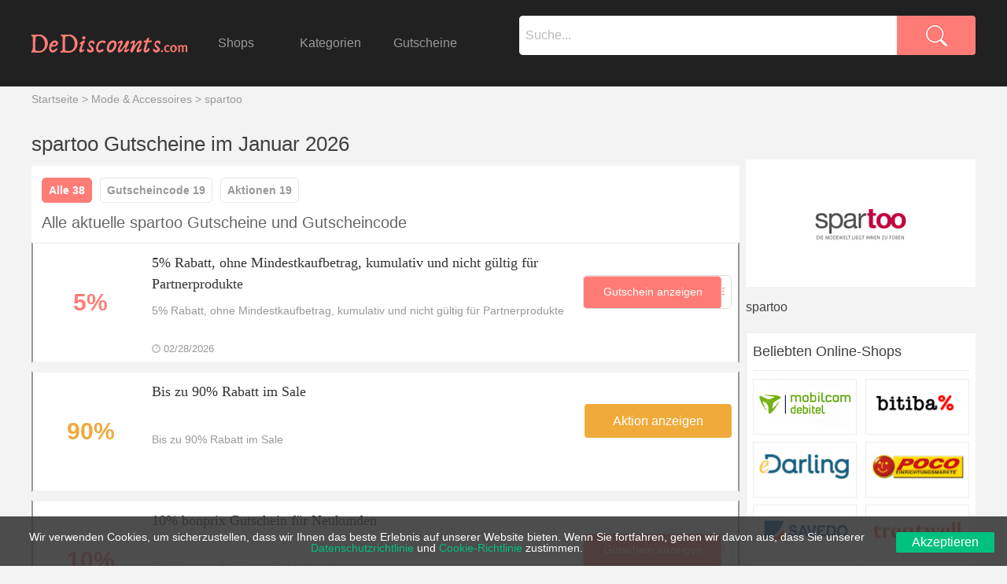

--- FILE ---
content_type: text/html; charset=utf-8
request_url: https://www.dediscounts.com/rabatt/spartoo.de
body_size: 7761
content:
<!DOCTYPE html>
<html lang="de">
<head>
    <!-- Google Tag Manager -->
    <script>(function(w,d,s,l,i){w[l]=w[l]||[];w[l].push({'gtm.start':
            new Date().getTime(),event:'gtm.js'});var f=d.getElementsByTagName(s)[0],
        j=d.createElement(s),dl=l!='dataLayer'?'&l='+l:'';j.async=true;j.src=
        'https://www.googletagmanager.com/gtm.js?id='+i+dl;f.parentNode.insertBefore(j,f);
    })(window,document,'script','dataLayer','GTM-WK7WFNM');</script>
    <!-- End Google Tag Manager -->
    <meta http-equiv="Content-Type" content="text/html; charset=utf-8" />
    <title>spartoo Gutscheine, 90%% Rabatt im Januar 2026</title>
    <meta name="robots" content="index,follow" />
    <meta content="Aktuelle und kostenlose spartoo Gutscheincode im Januar 2026 stellen bei dediscounts.com zur Verfügung." name="description"/>
    <meta content="spartoo Gutscheincodes Januar, spartoo Gutscheincodes" name="keywords"/>
    <meta name="googlebot" content="noarchive" />
    <meta name="viewport" content="width=device-width,initial-scale=1.0,user-scalable=0">
    <link rel="canonical" href="https://www.dediscounts.com/rabatt/spartoo.de" >
    <link rel="shortcut icon" href="/favicon.ico">
    <link href="/static/index/css/global.css?v24120401" rel="stylesheet" type="text/css">
    <link href="/static/index/font-awesome/css/font-awesome.min.css" type="text/css" rel="stylesheet">
    <meta name="google-site-verification" content="PQ4Lv9eRj2t_De-BdmxwtBZBTQKepdU07gwnAwi9Sg4" />
    <meta name="verification" content="58d7361fbb4dcc33c85e22a1e6eb1a34" />
    <meta name="1e9b3f0b51bc3ac" content="21c5bdb2c3dfee3b651fcadbc3a5d4bc" />
</head>
<body>
<!-- Google Tag Manager (noscript) -->
<noscript><iframe src="https://www.googletagmanager.com/ns.html?id=GTM-WK7WFNM"
                  height="0" width="0" style="display:none;visibility:hidden"></iframe></noscript>
<!-- End Google Tag Manager (noscript) -->
<header>
    <div class="head">
        <div class="ph_nav" onClick="phone_nav()"></div>
        <div class="logo_sear">
            <div class="logo">
                <a href="/" title="dediscounts.com"><img src="/static/index/images/logo.png" alt="logo"/></a>
            </div>
            <div class="nav">
                <ul>
                    <li id="pop_store" onMouseMove="pop_store()">
                        <a href="/shops/" class="shops" title="Shops">Shops</a>
                        <div class="p_store">
                                                        <a href="/rabatt/mobilcom-debitel.de" title="Mobilcom Debitel">Mobilcom Debitel</a>
                                                        <a href="/rabatt/bitiba.de" title="bitiba">bitiba</a>
                                                        <a href="/rabatt/edarling.de" title="eDarling">eDarling</a>
                                                        <a href="/rabatt/poco.de" title="POCO">POCO</a>
                                                        <a href="/rabatt/savedo.de" title="SAVEDO Deutschland">SAVEDO Deutschland</a>
                                                        <a href="/rabatt/treatwell.de" title="Treatwell">Treatwell</a>
                                                        <a href="/rabatt/nostalux.de" title="Nostalux">Nostalux</a>
                                                        <a href="/rabatt/pheromone.de" title="pheromone">pheromone</a>
                                                        <a href="/rabatt/mcdrogerie.ch" title="McDrogerie.ch">McDrogerie.ch</a>
                                                        <a href="/rabatt/subway.com" title="SUBWAY de">SUBWAY de</a>
                                                        <a href="/rabatt/creditplus.de" title="Creditplus Bank AG">Creditplus Bank AG</a>
                                                        <a href="/rabatt/zooroyal.de" title="ZooRoyal">ZooRoyal</a>
                                                        <a href="/shops/" class="more" title="Shops">Mehr>></a>
                                                    </div>
                    </li>
                    <li><a href="/kategorien/" class="shops" title="Kategorien">Kategorien</a></li>
                    <li><a href="/gutscheine/" class="shops" title="Gutscheine">Gutscheine</a></li>
                </ul>
            </div>
            <div class="search">
                <form action="/siteinfo/search/" method="get">
                    <input type="text" name="sear" id="search_text_pc" autocomplete="off" value="" onKeyUp="auto_complete('pc')" placeholder="Suche..." >
                    <input type="submit" value="" >
                </form>
                <div class="search_pop" id="search_pop_pc"></div>
            </div>
        </div>
        <div class="nav_ph">
            <ul>
                <li><a href="/shops/" title="Shops">Shops</a></li>
                <li><a href="/kategorien/" title="Kategorien">Kategorien</a></li>
                <li><a href="/gutscheine/" title="Gutscheine">Gutscheine</a></li>
            </ul>
        </div>
        <div class="ph_search" onClick="phone_search()"></div>
        <div class="search_ph">
            <div class="search_k">
                <form action="/siteinfo/search/" method="get">
                    <input type="text" name="sear" id="search_text_ph" autocomplete="off" onKeyUp="auto_complete('ph')" placeholder="Suche..." >
                    <i class="fa fa-close fa-lg" id="clear_fa"></i>
                </form>
                <div class="search_pop" id="search_pop_ph"></div>
            </div>
        </div>
    </div>
</header>
<section>
    <div class="main">
        <div class="path">
            <span><a href="/" title="dediscounts.com">Startseite </a>&nbsp;>&nbsp;</span>
                        <span><a href="/kategorien/mode-accessoires/" title="Mode &amp; Accessoires">Mode &amp; Accessoires </a>&nbsp;>&nbsp;</span>
                        <span>spartoo</span>
        </div>
        <div class="height25"></div>
        <div class="clear"></div>
        <div class="category_box">
            <h1>spartoo Gutscheine im Januar 2026</h1>
                        <div class="category_list">
                                <div class="select">
                    <span class="option option_click" id="option_1" onClick="selection('1','all')">Alle 38</span>
                                        <span class="option" id="option_2" onClick="selection('2','code')">Gutscheincode 19</span>
                                        <span class="option" id="option_3" onClick="selection('3','deal')">Aktionen 19</span>
                                    </div>
                <h2 class="store_h2">Alle aktuelle spartoo Gutscheine und Gutscheincode</h2>
                                <div class="coupons_box coupons_box_show">
                                        <input type="hidden" id="coupon_code_78274903" value="NVdJTlRFUlNQQVJUREU=" />
                    <input type="hidden" id="coupon_store_name_78274903" value="spartoo" />
                    <input type="hidden" id="coupon_jump_url_78274903" value="/track/Q09VUE9O||NzgyNzQ5MDM=||c3BhcnRvby5kZQ==||aHR0cHM6Ly93d3cuZGVkaXNjb3VudHMuY29tL3JhYmF0dC9zcGFydG9vLmRl" />
                    <div class="coupons_list coupons_list_red couponsall class_code">
                        <div class="list_left">
                            <span class="red">5%</span>
                            <img style="display:none;" id="store_logo_src_78274903" data-original="https://img.madeinlink.com\ImagesFile\CoupnLogo\CoupnSite_9\356a08c0-63fe-462d-8c71-cf8829c60084.jpg" >
                        </div>
                        <div class="list_right">
                            <div class="coupon_title_description">
                                <a class="coupon_title gtm_dediscounts_tracking" id="coupon_title_78274903" href="javascript:void(0)" onClick="jump_url('78274903')" rel="nofollow">5% Rabatt, ohne Mindestkaufbetrag, kumulativ und nicht gültig für Partnerprodukte</a>
                                                                <p class="coupon_desc"><a class="gtm_dediscounts_tracking" href="javascript:void(0)" onClick="jump_url('78274903')" rel="nofollow">5% Rabatt, ohne Mindestkaufbetrag, kumulativ und nicht g&uuml;ltig f&uuml;r Partnerprodukte</a></p>
                                                                <div class="coupon_time">
                                                                        <span class="time_img"><i class="fa fa-clock-o"></i> 02/28/2026</span>
                                                                    </div>
                            </div>
                                                        <span class="coupon_code_but" id="coupon_code_but_78274903">
                                <span id="lock_78274903">...DE</span>
                                <a class="code_button gtm_dediscounts_tracking" id="code_button_78274903" href="javascript:void(0)" onClick="jump_url('78274903')" rel="nofollow">Gutschein anzeigen</a>
                            </span>
                                                    </div>
                    </div>
                                        <input type="hidden" id="coupon_code_64311005" value="" />
                    <input type="hidden" id="coupon_store_name_64311005" value="spartoo" />
                    <input type="hidden" id="coupon_jump_url_64311005" value="/track/Q09VUE9O||NjQzMTEwMDU=||c3BhcnRvby5kZQ==||aHR0cHM6Ly93d3cuZGVkaXNjb3VudHMuY29tL3JhYmF0dC9zcGFydG9vLmRl" />
                    <div class="coupons_list coupons_list_yellow couponsall class_deal">
                        <div class="list_left">
                            <span class="yellow">90%</span>
                            <img style="display:none;" id="store_logo_src_64311005" data-original="https://img.madeinlink.com\ImagesFile\CoupnLogo\CoupnSite_9\356a08c0-63fe-462d-8c71-cf8829c60084.jpg" >
                        </div>
                        <div class="list_right">
                            <div class="coupon_title_description">
                                <a class="coupon_title gtm_dediscounts_tracking" id="coupon_title_64311005" href="javascript:void(0)" onClick="jump_url('64311005')" rel="nofollow">Bis zu 90% Rabatt im Sale</a>
                                                                <p class="coupon_desc"><a class="gtm_dediscounts_tracking" href="javascript:void(0)" onClick="jump_url('64311005')" rel="nofollow">Bis zu 90% Rabatt im Sale</a></p>
                                                                <div class="coupon_time">
                                                                    </div>
                            </div>
                                                        <a class="coupon_deal_but gtm_dediscounts_tracking" href="javascript:void(0)" onClick="jump_url('64311005')" rel="nofollow">Aktion anzeigen</a>
                                                    </div>
                    </div>
                                        <input type="hidden" id="coupon_code_64311007" value="U0NISUNL" />
                    <input type="hidden" id="coupon_store_name_64311007" value="spartoo" />
                    <input type="hidden" id="coupon_jump_url_64311007" value="/track/Q09VUE9O||NjQzMTEwMDc=||c3BhcnRvby5kZQ==||aHR0cHM6Ly93d3cuZGVkaXNjb3VudHMuY29tL3JhYmF0dC9zcGFydG9vLmRl" />
                    <div class="coupons_list coupons_list_red couponsall class_code">
                        <div class="list_left">
                            <span class="red">10%</span>
                            <img style="display:none;" id="store_logo_src_64311007" data-original="https://img.madeinlink.com\ImagesFile\CoupnLogo\CoupnSite_9\356a08c0-63fe-462d-8c71-cf8829c60084.jpg" >
                        </div>
                        <div class="list_right">
                            <div class="coupon_title_description">
                                <a class="coupon_title gtm_dediscounts_tracking" id="coupon_title_64311007" href="javascript:void(0)" onClick="jump_url('64311007')" rel="nofollow">10% bonprix Gutschein für Neukunden</a>
                                                                <p class="coupon_desc"><a class="gtm_dediscounts_tracking" href="javascript:void(0)" onClick="jump_url('64311007')" rel="nofollow">10% bonprix Gutschein f&uuml;r Neukunden</a></p>
                                                                <div class="coupon_time">
                                                                    </div>
                            </div>
                                                        <span class="coupon_code_but" id="coupon_code_but_64311007">
                                <span id="lock_64311007">...CK</span>
                                <a class="code_button gtm_dediscounts_tracking" id="code_button_64311007" href="javascript:void(0)" onClick="jump_url('64311007')" rel="nofollow">Gutschein anzeigen</a>
                            </span>
                                                    </div>
                    </div>
                                        <input type="hidden" id="coupon_code_64330723" value="" />
                    <input type="hidden" id="coupon_store_name_64330723" value="spartoo" />
                    <input type="hidden" id="coupon_jump_url_64330723" value="/track/Q09VUE9O||NjQzMzA3MjM=||c3BhcnRvby5kZQ==||aHR0cHM6Ly93d3cuZGVkaXNjb3VudHMuY29tL3JhYmF0dC9zcGFydG9vLmRl" />
                    <div class="coupons_list coupons_list_yellow couponsall class_deal">
                        <div class="list_left">
                            <span class="yellow">60%</span>
                            <img style="display:none;" id="store_logo_src_64330723" data-original="https://img.madeinlink.com\ImagesFile\CoupnLogo\CoupnSite_9\356a08c0-63fe-462d-8c71-cf8829c60084.jpg" >
                        </div>
                        <div class="list_right">
                            <div class="coupon_title_description">
                                <a class="coupon_title gtm_dediscounts_tracking" id="coupon_title_64330723" href="javascript:void(0)" onClick="jump_url('64330723')" rel="nofollow">Bis zu 60% Rabatt auf Lee Bekleidung</a>
                                                                <p class="coupon_desc"><a class="gtm_dediscounts_tracking" href="javascript:void(0)" onClick="jump_url('64330723')" rel="nofollow">Bis zu 60% Rabatt auf Lee Bekleidung</a></p>
                                                                <div class="coupon_time">
                                                                    </div>
                            </div>
                                                        <a class="coupon_deal_but gtm_dediscounts_tracking" href="javascript:void(0)" onClick="jump_url('64330723')" rel="nofollow">Aktion anzeigen</a>
                                                    </div>
                    </div>
                                        <input type="hidden" id="coupon_code_64360567" value="MjBFQUYxMjQ=" />
                    <input type="hidden" id="coupon_store_name_64360567" value="spartoo" />
                    <input type="hidden" id="coupon_jump_url_64360567" value="/track/Q09VUE9O||NjQzNjA1Njc=||c3BhcnRvby5kZQ==||aHR0cHM6Ly93d3cuZGVkaXNjb3VudHMuY29tL3JhYmF0dC9zcGFydG9vLmRl" />
                    <div class="coupons_list coupons_list_red couponsall class_code">
                        <div class="list_left">
                            <span class="red">20&euro;</span>
                            <img style="display:none;" id="store_logo_src_64360567" data-original="https://img.madeinlink.com\ImagesFile\CoupnLogo\CoupnSite_9\356a08c0-63fe-462d-8c71-cf8829c60084.jpg" >
                        </div>
                        <div class="list_right">
                            <div class="coupon_title_description">
                                <a class="coupon_title gtm_dediscounts_tracking" id="coupon_title_64360567" href="javascript:void(0)" onClick="jump_url('64360567')" rel="nofollow">20€-Gutschein für alles</a>
                                                                <p class="coupon_desc"><a class="gtm_dediscounts_tracking" href="javascript:void(0)" onClick="jump_url('64360567')" rel="nofollow">20&euro;-Gutschein f&uuml;r alles @ spartoo Coupons</a></p>
                                                                <div class="coupon_time">
                                                                    </div>
                            </div>
                                                        <span class="coupon_code_but" id="coupon_code_but_64360567">
                                <span id="lock_64360567">...24</span>
                                <a class="code_button gtm_dediscounts_tracking" id="code_button_64360567" href="javascript:void(0)" onClick="jump_url('64360567')" rel="nofollow">Gutschein anzeigen</a>
                            </span>
                                                    </div>
                    </div>
                                        <input type="hidden" id="coupon_code_64652342" value="MjBBVkVOQQ==" />
                    <input type="hidden" id="coupon_store_name_64652342" value="spartoo" />
                    <input type="hidden" id="coupon_jump_url_64652342" value="/track/Q09VUE9O||NjQ2NTIzNDI=||c3BhcnRvby5kZQ==||aHR0cHM6Ly93d3cuZGVkaXNjb3VudHMuY29tL3JhYmF0dC9zcGFydG9vLmRl" />
                    <div class="coupons_list coupons_list_red couponsall class_code">
                        <div class="list_left">
                            <span class="red">15&euro;</span>
                            <img style="display:none;" id="store_logo_src_64652342" data-original="https://img.madeinlink.com\ImagesFile\CoupnLogo\CoupnSite_9\356a08c0-63fe-462d-8c71-cf8829c60084.jpg" >
                        </div>
                        <div class="list_right">
                            <div class="coupon_title_description">
                                <a class="coupon_title gtm_dediscounts_tracking" id="coupon_title_64652342" href="javascript:void(0)" onClick="jump_url('64652342')" rel="nofollow">15€-Gutschein für alles</a>
                                                                <p class="coupon_desc"><a class="gtm_dediscounts_tracking" href="javascript:void(0)" onClick="jump_url('64652342')" rel="nofollow">15&euro;-Gutschein f&uuml;r alles @ spartoo Coupons</a></p>
                                                                <div class="coupon_time">
                                                                    </div>
                            </div>
                                                        <span class="coupon_code_but" id="coupon_code_but_64652342">
                                <span id="lock_64652342">...NA</span>
                                <a class="code_button gtm_dediscounts_tracking" id="code_button_64652342" href="javascript:void(0)" onClick="jump_url('64652342')" rel="nofollow">Gutschein anzeigen</a>
                            </span>
                                                    </div>
                    </div>
                                        <input type="hidden" id="coupon_code_64733990" value="R1VUU0NIRUlOQ09ERTE1" />
                    <input type="hidden" id="coupon_store_name_64733990" value="spartoo" />
                    <input type="hidden" id="coupon_jump_url_64733990" value="/track/Q09VUE9O||NjQ3MzM5OTA=||c3BhcnRvby5kZQ==||aHR0cHM6Ly93d3cuZGVkaXNjb3VudHMuY29tL3JhYmF0dC9zcGFydG9vLmRl" />
                    <div class="coupons_list coupons_list_red couponsall class_code">
                        <div class="list_left">
                            <span class="red">15%</span>
                            <img style="display:none;" id="store_logo_src_64733990" data-original="https://img.madeinlink.com\ImagesFile\CoupnLogo\CoupnSite_9\356a08c0-63fe-462d-8c71-cf8829c60084.jpg" >
                        </div>
                        <div class="list_right">
                            <div class="coupon_title_description">
                                <a class="coupon_title gtm_dediscounts_tracking" id="coupon_title_64733990" href="javascript:void(0)" onClick="jump_url('64733990')" rel="nofollow">15%-Gutschein für Vollpreis Artikel</a>
                                                                <p class="coupon_desc"><a class="gtm_dediscounts_tracking" href="javascript:void(0)" onClick="jump_url('64733990')" rel="nofollow">15%-Gutschein f&uuml;r Vollpreis Artikel @ spartoo Coupons</a></p>
                                                                <div class="coupon_time">
                                                                    </div>
                            </div>
                                                        <span class="coupon_code_but" id="coupon_code_but_64733990">
                                <span id="lock_64733990">...15</span>
                                <a class="code_button gtm_dediscounts_tracking" id="code_button_64733990" href="javascript:void(0)" onClick="jump_url('64733990')" rel="nofollow">Gutschein anzeigen</a>
                            </span>
                                                    </div>
                    </div>
                                        <input type="hidden" id="coupon_code_64733994" value="MTBzcGFyd2VsdERFMQ==" />
                    <input type="hidden" id="coupon_store_name_64733994" value="spartoo" />
                    <input type="hidden" id="coupon_jump_url_64733994" value="/track/Q09VUE9O||NjQ3MzM5OTQ=||c3BhcnRvby5kZQ==||aHR0cHM6Ly93d3cuZGVkaXNjb3VudHMuY29tL3JhYmF0dC9zcGFydG9vLmRl" />
                    <div class="coupons_list coupons_list_red couponsall class_code">
                        <div class="list_left">
                            <span class="red">10%</span>
                            <img style="display:none;" id="store_logo_src_64733994" data-original="https://img.madeinlink.com\ImagesFile\CoupnLogo\CoupnSite_9\356a08c0-63fe-462d-8c71-cf8829c60084.jpg" >
                        </div>
                        <div class="list_right">
                            <div class="coupon_title_description">
                                <a class="coupon_title gtm_dediscounts_tracking" id="coupon_title_64733994" href="javascript:void(0)" onClick="jump_url('64733994')" rel="nofollow">10%-Gutschein für alles</a>
                                                                <p class="coupon_desc"><a class="gtm_dediscounts_tracking" href="javascript:void(0)" onClick="jump_url('64733994')" rel="nofollow">10%-Gutschein f&uuml;r alles @ spartoo Coupons</a></p>
                                                                <div class="coupon_time">
                                                                    </div>
                            </div>
                                                        <span class="coupon_code_but" id="coupon_code_but_64733994">
                                <span id="lock_64733994">...E1</span>
                                <a class="code_button gtm_dediscounts_tracking" id="code_button_64733994" href="javascript:void(0)" onClick="jump_url('64733994')" rel="nofollow">Gutschein anzeigen</a>
                            </span>
                                                    </div>
                    </div>
                                        <input type="hidden" id="coupon_code_65168502" value="Q0NHNUw4WDVHNkoz" />
                    <input type="hidden" id="coupon_store_name_65168502" value="spartoo" />
                    <input type="hidden" id="coupon_jump_url_65168502" value="/track/Q09VUE9O||NjUxNjg1MDI=||c3BhcnRvby5kZQ==||aHR0cHM6Ly93d3cuZGVkaXNjb3VudHMuY29tL3JhYmF0dC9zcGFydG9vLmRl" />
                    <div class="coupons_list coupons_list_red couponsall class_code">
                        <div class="list_left">
                            <span class="red">45&euro;</span>
                            <img style="display:none;" id="store_logo_src_65168502" data-original="https://img.madeinlink.com\ImagesFile\CoupnLogo\CoupnSite_9\356a08c0-63fe-462d-8c71-cf8829c60084.jpg" >
                        </div>
                        <div class="list_right">
                            <div class="coupon_title_description">
                                <a class="coupon_title gtm_dediscounts_tracking" id="coupon_title_65168502" href="javascript:void(0)" onClick="jump_url('65168502')" rel="nofollow">45€ Rabatt mit Herrenaustatter Gutschein</a>
                                                                <p class="coupon_desc"><a class="gtm_dediscounts_tracking" href="javascript:void(0)" onClick="jump_url('65168502')" rel="nofollow">45&euro; Rabatt mit Herrenaustatter Gutschein</a></p>
                                                                <div class="coupon_time">
                                                                    </div>
                            </div>
                                                        <span class="coupon_code_but" id="coupon_code_but_65168502">
                                <span id="lock_65168502">...J3</span>
                                <a class="code_button gtm_dediscounts_tracking" id="code_button_65168502" href="javascript:void(0)" onClick="jump_url('65168502')" rel="nofollow">Gutschein anzeigen</a>
                            </span>
                                                    </div>
                    </div>
                                        <input type="hidden" id="coupon_code_65196064" value="Q1QwMkND" />
                    <input type="hidden" id="coupon_store_name_65196064" value="spartoo" />
                    <input type="hidden" id="coupon_jump_url_65196064" value="/track/Q09VUE9O||NjUxOTYwNjQ=||c3BhcnRvby5kZQ==||aHR0cHM6Ly93d3cuZGVkaXNjb3VudHMuY29tL3JhYmF0dC9zcGFydG9vLmRl" />
                    <div class="coupons_list coupons_list_red couponsall class_code">
                        <div class="list_left">
                            <span class="red">50&euro;</span>
                            <img style="display:none;" id="store_logo_src_65196064" data-original="https://img.madeinlink.com\ImagesFile\CoupnLogo\CoupnSite_9\356a08c0-63fe-462d-8c71-cf8829c60084.jpg" >
                        </div>
                        <div class="list_right">
                            <div class="coupon_title_description">
                                <a class="coupon_title gtm_dediscounts_tracking" id="coupon_title_65196064" href="javascript:void(0)" onClick="jump_url('65196064')" rel="nofollow">50€-Gutschein</a>
                                                                <p class="coupon_desc"><a class="gtm_dediscounts_tracking" href="javascript:void(0)" onClick="jump_url('65196064')" rel="nofollow">50&euro;-Gutschein @ spartoo Coupons</a></p>
                                                                <div class="coupon_time">
                                                                    </div>
                            </div>
                                                        <span class="coupon_code_but" id="coupon_code_but_65196064">
                                <span id="lock_65196064">...CC</span>
                                <a class="code_button gtm_dediscounts_tracking" id="code_button_65196064" href="javascript:void(0)" onClick="jump_url('65196064')" rel="nofollow">Gutschein anzeigen</a>
                            </span>
                                                    </div>
                    </div>
                                        <input type="hidden" id="coupon_code_65207524" value="" />
                    <input type="hidden" id="coupon_store_name_65207524" value="spartoo" />
                    <input type="hidden" id="coupon_jump_url_65207524" value="/track/Q09VUE9O||NjUyMDc1MjQ=||c3BhcnRvby5kZQ==||aHR0cHM6Ly93d3cuZGVkaXNjb3VudHMuY29tL3JhYmF0dC9zcGFydG9vLmRl" />
                    <div class="coupons_list coupons_list_yellow couponsall class_deal">
                        <div class="list_left">
                            <span class="yellow">70%</span>
                            <img style="display:none;" id="store_logo_src_65207524" data-original="https://img.madeinlink.com\ImagesFile\CoupnLogo\CoupnSite_9\356a08c0-63fe-462d-8c71-cf8829c60084.jpg" >
                        </div>
                        <div class="list_right">
                            <div class="coupon_title_description">
                                <a class="coupon_title gtm_dediscounts_tracking" id="coupon_title_65207524" href="javascript:void(0)" onClick="jump_url('65207524')" rel="nofollow">Bis zu 70% Rabatt im Sale</a>
                                                                <p class="coupon_desc"><a class="gtm_dediscounts_tracking" href="javascript:void(0)" onClick="jump_url('65207524')" rel="nofollow">Bis zu 70% Rabatt im Sale</a></p>
                                                                <div class="coupon_time">
                                                                    </div>
                            </div>
                                                        <a class="coupon_deal_but gtm_dediscounts_tracking" href="javascript:void(0)" onClick="jump_url('65207524')" rel="nofollow">Aktion anzeigen</a>
                                                    </div>
                    </div>
                                        <input type="hidden" id="coupon_code_65386771" value="MTJBVkVOQQ==" />
                    <input type="hidden" id="coupon_store_name_65386771" value="spartoo" />
                    <input type="hidden" id="coupon_jump_url_65386771" value="/track/Q09VUE9O||NjUzODY3NzE=||c3BhcnRvby5kZQ==||aHR0cHM6Ly93d3cuZGVkaXNjb3VudHMuY29tL3JhYmF0dC9zcGFydG9vLmRl" />
                    <div class="coupons_list coupons_list_red couponsall class_code">
                        <div class="list_left">
                            <span class="red">12&euro;</span>
                            <img style="display:none;" id="store_logo_src_65386771" data-original="https://img.madeinlink.com\ImagesFile\CoupnLogo\CoupnSite_9\356a08c0-63fe-462d-8c71-cf8829c60084.jpg" >
                        </div>
                        <div class="list_right">
                            <div class="coupon_title_description">
                                <a class="coupon_title gtm_dediscounts_tracking" id="coupon_title_65386771" href="javascript:void(0)" onClick="jump_url('65386771')" rel="nofollow">12€-Gutschein für Alles</a>
                                                                <p class="coupon_desc"><a class="gtm_dediscounts_tracking" href="javascript:void(0)" onClick="jump_url('65386771')" rel="nofollow">12&euro;-Gutschein f&uuml;r Alles @ spartoo Coupons</a></p>
                                                                <div class="coupon_time">
                                                                    </div>
                            </div>
                                                        <span class="coupon_code_but" id="coupon_code_but_65386771">
                                <span id="lock_65386771">...NA</span>
                                <a class="code_button gtm_dediscounts_tracking" id="code_button_65386771" href="javascript:void(0)" onClick="jump_url('65386771')" rel="nofollow">Gutschein anzeigen</a>
                            </span>
                                                    </div>
                    </div>
                                        <input type="hidden" id="coupon_code_65693918" value="Q1QwM0ND" />
                    <input type="hidden" id="coupon_store_name_65693918" value="spartoo" />
                    <input type="hidden" id="coupon_jump_url_65693918" value="/track/Q09VUE9O||NjU2OTM5MTg=||c3BhcnRvby5kZQ==||aHR0cHM6Ly93d3cuZGVkaXNjb3VudHMuY29tL3JhYmF0dC9zcGFydG9vLmRl" />
                    <div class="coupons_list coupons_list_red couponsall class_code">
                        <div class="list_left">
                            <span class="red">20&euro;</span>
                            <img style="display:none;" id="store_logo_src_65693918" data-original="https://img.madeinlink.com\ImagesFile\CoupnLogo\CoupnSite_9\356a08c0-63fe-462d-8c71-cf8829c60084.jpg" >
                        </div>
                        <div class="list_right">
                            <div class="coupon_title_description">
                                <a class="coupon_title gtm_dediscounts_tracking" id="coupon_title_65693918" href="javascript:void(0)" onClick="jump_url('65693918')" rel="nofollow">20€-Gutschein</a>
                                                                <p class="coupon_desc"><a class="gtm_dediscounts_tracking" href="javascript:void(0)" onClick="jump_url('65693918')" rel="nofollow">20&euro;-Gutschein @ spartoo Coupons</a></p>
                                                                <div class="coupon_time">
                                                                    </div>
                            </div>
                                                        <span class="coupon_code_but" id="coupon_code_but_65693918">
                                <span id="lock_65693918">...CC</span>
                                <a class="code_button gtm_dediscounts_tracking" id="code_button_65693918" href="javascript:void(0)" onClick="jump_url('65693918')" rel="nofollow">Gutschein anzeigen</a>
                            </span>
                                                    </div>
                    </div>
                                        <input type="hidden" id="coupon_code_65693920" value="NzgxOC0xMDMzLTYzODg=" />
                    <input type="hidden" id="coupon_store_name_65693920" value="spartoo" />
                    <input type="hidden" id="coupon_jump_url_65693920" value="/track/Q09VUE9O||NjU2OTM5MjA=||c3BhcnRvby5kZQ==||aHR0cHM6Ly93d3cuZGVkaXNjb3VudHMuY29tL3JhYmF0dC9zcGFydG9vLmRl" />
                    <div class="coupons_list coupons_list_red couponsall class_code">
                        <div class="list_left">
                            <span class="red">15&euro;</span>
                            <img style="display:none;" id="store_logo_src_65693920" data-original="https://img.madeinlink.com\ImagesFile\CoupnLogo\CoupnSite_9\356a08c0-63fe-462d-8c71-cf8829c60084.jpg" >
                        </div>
                        <div class="list_right">
                            <div class="coupon_title_description">
                                <a class="coupon_title gtm_dediscounts_tracking" id="coupon_title_65693920" href="javascript:void(0)" onClick="jump_url('65693920')" rel="nofollow">15€-Gutschein</a>
                                                                <p class="coupon_desc"><a class="gtm_dediscounts_tracking" href="javascript:void(0)" onClick="jump_url('65693920')" rel="nofollow">15&euro;-Gutschein @ spartoo Coupons</a></p>
                                                                <div class="coupon_time">
                                                                    </div>
                            </div>
                                                        <span class="coupon_code_but" id="coupon_code_but_65693920">
                                <span id="lock_65693920">...88</span>
                                <a class="code_button gtm_dediscounts_tracking" id="code_button_65693920" href="javascript:void(0)" onClick="jump_url('65693920')" rel="nofollow">Gutschein anzeigen</a>
                            </span>
                                                    </div>
                    </div>
                                        <input type="hidden" id="coupon_code_65809792" value="Q0NTOFMzQTVMMlA4" />
                    <input type="hidden" id="coupon_store_name_65809792" value="spartoo" />
                    <input type="hidden" id="coupon_jump_url_65809792" value="/track/Q09VUE9O||NjU4MDk3OTI=||c3BhcnRvby5kZQ==||aHR0cHM6Ly93d3cuZGVkaXNjb3VudHMuY29tL3JhYmF0dC9zcGFydG9vLmRl" />
                    <div class="coupons_list coupons_list_red couponsall class_code">
                        <div class="list_left">
                            <span class="red">35&euro;</span>
                            <img style="display:none;" id="store_logo_src_65809792" data-original="https://img.madeinlink.com\ImagesFile\CoupnLogo\CoupnSite_9\356a08c0-63fe-462d-8c71-cf8829c60084.jpg" >
                        </div>
                        <div class="list_right">
                            <div class="coupon_title_description">
                                <a class="coupon_title gtm_dediscounts_tracking" id="coupon_title_65809792" href="javascript:void(0)" onClick="jump_url('65809792')" rel="nofollow">35€ sparen mit Herrenausstatter Rabattcode</a>
                                                                <p class="coupon_desc"><a class="gtm_dediscounts_tracking" href="javascript:void(0)" onClick="jump_url('65809792')" rel="nofollow">35&euro; sparen mit Herrenausstatter Rabattcode</a></p>
                                                                <div class="coupon_time">
                                                                    </div>
                            </div>
                                                        <span class="coupon_code_but" id="coupon_code_but_65809792">
                                <span id="lock_65809792">...P8</span>
                                <a class="code_button gtm_dediscounts_tracking" id="code_button_65809792" href="javascript:void(0)" onClick="jump_url('65809792')" rel="nofollow">Gutschein anzeigen</a>
                            </span>
                                                    </div>
                    </div>
                                        <input type="hidden" id="coupon_code_65896760" value="QVBSSUwyNFNQREUxNQ==" />
                    <input type="hidden" id="coupon_store_name_65896760" value="spartoo" />
                    <input type="hidden" id="coupon_jump_url_65896760" value="/track/Q09VUE9O||NjU4OTY3NjA=||c3BhcnRvby5kZQ==||aHR0cHM6Ly93d3cuZGVkaXNjb3VudHMuY29tL3JhYmF0dC9zcGFydG9vLmRl" />
                    <div class="coupons_list coupons_list_red couponsall class_code">
                        <div class="list_left">
                            <span class="red">15%</span>
                            <img style="display:none;" id="store_logo_src_65896760" data-original="https://img.madeinlink.com\ImagesFile\CoupnLogo\CoupnSite_9\356a08c0-63fe-462d-8c71-cf8829c60084.jpg" >
                        </div>
                        <div class="list_right">
                            <div class="coupon_title_description">
                                <a class="coupon_title gtm_dediscounts_tracking" id="coupon_title_65896760" href="javascript:void(0)" onClick="jump_url('65896760')" rel="nofollow">15%-Gutschein</a>
                                                                <p class="coupon_desc"><a class="gtm_dediscounts_tracking" href="javascript:void(0)" onClick="jump_url('65896760')" rel="nofollow">15%-Gutschein @ spartoo Coupons</a></p>
                                                                <div class="coupon_time">
                                                                    </div>
                            </div>
                                                        <span class="coupon_code_but" id="coupon_code_but_65896760">
                                <span id="lock_65896760">...15</span>
                                <a class="code_button gtm_dediscounts_tracking" id="code_button_65896760" href="javascript:void(0)" onClick="jump_url('65896760')" rel="nofollow">Gutschein anzeigen</a>
                            </span>
                                                    </div>
                    </div>
                                        <input type="hidden" id="coupon_code_65896762" value="QVBSSUwyNFNQREUyMA==" />
                    <input type="hidden" id="coupon_store_name_65896762" value="spartoo" />
                    <input type="hidden" id="coupon_jump_url_65896762" value="/track/Q09VUE9O||NjU4OTY3NjI=||c3BhcnRvby5kZQ==||aHR0cHM6Ly93d3cuZGVkaXNjb3VudHMuY29tL3JhYmF0dC9zcGFydG9vLmRl" />
                    <div class="coupons_list coupons_list_red couponsall class_code">
                        <div class="list_left">
                            <span class="red">20%</span>
                            <img style="display:none;" id="store_logo_src_65896762" data-original="https://img.madeinlink.com\ImagesFile\CoupnLogo\CoupnSite_9\356a08c0-63fe-462d-8c71-cf8829c60084.jpg" >
                        </div>
                        <div class="list_right">
                            <div class="coupon_title_description">
                                <a class="coupon_title gtm_dediscounts_tracking" id="coupon_title_65896762" href="javascript:void(0)" onClick="jump_url('65896762')" rel="nofollow">20%-Gutschein</a>
                                                                <p class="coupon_desc"><a class="gtm_dediscounts_tracking" href="javascript:void(0)" onClick="jump_url('65896762')" rel="nofollow">20%-Gutschein @ spartoo Coupons</a></p>
                                                                <div class="coupon_time">
                                                                    </div>
                            </div>
                                                        <span class="coupon_code_but" id="coupon_code_but_65896762">
                                <span id="lock_65896762">...20</span>
                                <a class="code_button gtm_dediscounts_tracking" id="code_button_65896762" href="javascript:void(0)" onClick="jump_url('65896762')" rel="nofollow">Gutschein anzeigen</a>
                            </span>
                                                    </div>
                    </div>
                                        <input type="hidden" id="coupon_code_65896764" value="QVBSSUwyNFNQREU1" />
                    <input type="hidden" id="coupon_store_name_65896764" value="spartoo" />
                    <input type="hidden" id="coupon_jump_url_65896764" value="/track/Q09VUE9O||NjU4OTY3NjQ=||c3BhcnRvby5kZQ==||aHR0cHM6Ly93d3cuZGVkaXNjb3VudHMuY29tL3JhYmF0dC9zcGFydG9vLmRl" />
                    <div class="coupons_list coupons_list_red couponsall class_code">
                        <div class="list_left">
                            <span class="red">5%</span>
                            <img style="display:none;" id="store_logo_src_65896764" data-original="https://img.madeinlink.com\ImagesFile\CoupnLogo\CoupnSite_9\356a08c0-63fe-462d-8c71-cf8829c60084.jpg" >
                        </div>
                        <div class="list_right">
                            <div class="coupon_title_description">
                                <a class="coupon_title gtm_dediscounts_tracking" id="coupon_title_65896764" href="javascript:void(0)" onClick="jump_url('65896764')" rel="nofollow">5%-Gutschein</a>
                                                                <p class="coupon_desc"><a class="gtm_dediscounts_tracking" href="javascript:void(0)" onClick="jump_url('65896764')" rel="nofollow">5%-Gutschein @ spartoo Coupons</a></p>
                                                                <div class="coupon_time">
                                                                    </div>
                            </div>
                                                        <span class="coupon_code_but" id="coupon_code_but_65896764">
                                <span id="lock_65896764">...E5</span>
                                <a class="code_button gtm_dediscounts_tracking" id="code_button_65896764" href="javascript:void(0)" onClick="jump_url('65896764')" rel="nofollow">Gutschein anzeigen</a>
                            </span>
                                                    </div>
                    </div>
                                        <input type="hidden" id="coupon_code_65896766" value="QVBSSUwyNFNQREUxMA==" />
                    <input type="hidden" id="coupon_store_name_65896766" value="spartoo" />
                    <input type="hidden" id="coupon_jump_url_65896766" value="/track/Q09VUE9O||NjU4OTY3NjY=||c3BhcnRvby5kZQ==||aHR0cHM6Ly93d3cuZGVkaXNjb3VudHMuY29tL3JhYmF0dC9zcGFydG9vLmRl" />
                    <div class="coupons_list coupons_list_red couponsall class_code">
                        <div class="list_left">
                            <span class="red">10%</span>
                            <img style="display:none;" id="store_logo_src_65896766" data-original="https://img.madeinlink.com\ImagesFile\CoupnLogo\CoupnSite_9\356a08c0-63fe-462d-8c71-cf8829c60084.jpg" >
                        </div>
                        <div class="list_right">
                            <div class="coupon_title_description">
                                <a class="coupon_title gtm_dediscounts_tracking" id="coupon_title_65896766" href="javascript:void(0)" onClick="jump_url('65896766')" rel="nofollow">10%-Gutschein</a>
                                                                <p class="coupon_desc"><a class="gtm_dediscounts_tracking" href="javascript:void(0)" onClick="jump_url('65896766')" rel="nofollow">10%-Gutschein @ spartoo Coupons</a></p>
                                                                <div class="coupon_time">
                                                                    </div>
                            </div>
                                                        <span class="coupon_code_but" id="coupon_code_but_65896766">
                                <span id="lock_65896766">...10</span>
                                <a class="code_button gtm_dediscounts_tracking" id="code_button_65896766" href="javascript:void(0)" onClick="jump_url('65896766')" rel="nofollow">Gutschein anzeigen</a>
                            </span>
                                                    </div>
                    </div>
                                        <input type="hidden" id="coupon_code_65896768" value="" />
                    <input type="hidden" id="coupon_store_name_65896768" value="spartoo" />
                    <input type="hidden" id="coupon_jump_url_65896768" value="/track/Q09VUE9O||NjU4OTY3Njg=||c3BhcnRvby5kZQ==||aHR0cHM6Ly93d3cuZGVkaXNjb3VudHMuY29tL3JhYmF0dC9zcGFydG9vLmRl" />
                    <div class="coupons_list coupons_list_yellow couponsall class_deal">
                        <div class="list_left">
                            <span class="yellow">15%</span>
                            <img style="display:none;" id="store_logo_src_65896768" data-original="https://img.madeinlink.com\ImagesFile\CoupnLogo\CoupnSite_9\356a08c0-63fe-462d-8c71-cf8829c60084.jpg" >
                        </div>
                        <div class="list_right">
                            <div class="coupon_title_description">
                                <a class="coupon_title gtm_dediscounts_tracking" id="coupon_title_65896768" href="javascript:void(0)" onClick="jump_url('65896768')" rel="nofollow">15%-Gutschein für Newsletter-Anmeldung</a>
                                                                <p class="coupon_desc"><a class="gtm_dediscounts_tracking" href="javascript:void(0)" onClick="jump_url('65896768')" rel="nofollow">15%-Gutschein f&uuml;r Newsletter-Anmeldung @ spartoo Coupons</a></p>
                                                                <div class="coupon_time">
                                                                    </div>
                            </div>
                                                        <a class="coupon_deal_but gtm_dediscounts_tracking" href="javascript:void(0)" onClick="jump_url('65896768')" rel="nofollow">Aktion anzeigen</a>
                                                    </div>
                    </div>
                                        <input type="hidden" id="coupon_code_66027524" value="bmV3YmFsYW5jZTMw" />
                    <input type="hidden" id="coupon_store_name_66027524" value="spartoo" />
                    <input type="hidden" id="coupon_jump_url_66027524" value="/track/Q09VUE9O||NjYwMjc1MjQ=||c3BhcnRvby5kZQ==||aHR0cHM6Ly93d3cuZGVkaXNjb3VudHMuY29tL3JhYmF0dC9zcGFydG9vLmRl" />
                    <div class="coupons_list coupons_list_red couponsall class_code">
                        <div class="list_left">
                            <span class="red">30%</span>
                            <img style="display:none;" id="store_logo_src_66027524" data-original="https://img.madeinlink.com\ImagesFile\CoupnLogo\CoupnSite_9\356a08c0-63fe-462d-8c71-cf8829c60084.jpg" >
                        </div>
                        <div class="list_right">
                            <div class="coupon_title_description">
                                <a class="coupon_title gtm_dediscounts_tracking" id="coupon_title_66027524" href="javascript:void(0)" onClick="jump_url('66027524')" rel="nofollow">30% Extra-Rabatt auf alle New Balance Artikel</a>
                                                                <p class="coupon_desc"><a class="gtm_dediscounts_tracking" href="javascript:void(0)" onClick="jump_url('66027524')" rel="nofollow">30% Extra-Rabatt auf alle New Balance Artikel</a></p>
                                                                <div class="coupon_time">
                                                                    </div>
                            </div>
                                                        <span class="coupon_code_but" id="coupon_code_but_66027524">
                                <span id="lock_66027524">...30</span>
                                <a class="code_button gtm_dediscounts_tracking" id="code_button_66027524" href="javascript:void(0)" onClick="jump_url('66027524')" rel="nofollow">Gutschein anzeigen</a>
                            </span>
                                                    </div>
                    </div>
                                        <input type="hidden" id="coupon_code_66122481" value="Q09VUE9OUzE1TUE=" />
                    <input type="hidden" id="coupon_store_name_66122481" value="spartoo" />
                    <input type="hidden" id="coupon_jump_url_66122481" value="/track/Q09VUE9O||NjYxMjI0ODE=||c3BhcnRvby5kZQ==||aHR0cHM6Ly93d3cuZGVkaXNjb3VudHMuY29tL3JhYmF0dC9zcGFydG9vLmRl" />
                    <div class="coupons_list coupons_list_red couponsall class_code">
                        <div class="list_left">
                            <span class="red">15%</span>
                            <img style="display:none;" id="store_logo_src_66122481" data-original="https://img.madeinlink.com\ImagesFile\CoupnLogo\CoupnSite_9\356a08c0-63fe-462d-8c71-cf8829c60084.jpg" >
                        </div>
                        <div class="list_right">
                            <div class="coupon_title_description">
                                <a class="coupon_title gtm_dediscounts_tracking" id="coupon_title_66122481" href="javascript:void(0)" onClick="jump_url('66122481')" rel="nofollow">15%-Gutschein auf alles</a>
                                                                <p class="coupon_desc"><a class="gtm_dediscounts_tracking" href="javascript:void(0)" onClick="jump_url('66122481')" rel="nofollow">15%-Gutschein auf alles @ spartoo Coupons</a></p>
                                                                <div class="coupon_time">
                                                                    </div>
                            </div>
                                                        <span class="coupon_code_but" id="coupon_code_but_66122481">
                                <span id="lock_66122481">...MA</span>
                                <a class="code_button gtm_dediscounts_tracking" id="code_button_66122481" href="javascript:void(0)" onClick="jump_url('66122481')" rel="nofollow">Gutschein anzeigen</a>
                            </span>
                                                    </div>
                    </div>
                                        <input type="hidden" id="coupon_code_66196209" value="" />
                    <input type="hidden" id="coupon_store_name_66196209" value="spartoo" />
                    <input type="hidden" id="coupon_jump_url_66196209" value="/track/Q09VUE9O||NjYxOTYyMDk=||c3BhcnRvby5kZQ==||aHR0cHM6Ly93d3cuZGVkaXNjb3VudHMuY29tL3JhYmF0dC9zcGFydG9vLmRl" />
                    <div class="coupons_list coupons_list_yellow couponsall class_deal">
                        <div class="list_left">
                            <span class="yellow">20%</span>
                            <img style="display:none;" id="store_logo_src_66196209" data-original="https://img.madeinlink.com\ImagesFile\CoupnLogo\CoupnSite_9\356a08c0-63fe-462d-8c71-cf8829c60084.jpg" >
                        </div>
                        <div class="list_right">
                            <div class="coupon_title_description">
                                <a class="coupon_title gtm_dediscounts_tracking" id="coupon_title_66196209" href="javascript:void(0)" onClick="jump_url('66196209')" rel="nofollow">20% Studentenrabatt</a>
                                                                <p class="coupon_desc"><a class="gtm_dediscounts_tracking" href="javascript:void(0)" onClick="jump_url('66196209')" rel="nofollow">20% Studentenrabatt @ spartoo Coupons</a></p>
                                                                <div class="coupon_time">
                                                                    </div>
                            </div>
                                                        <a class="coupon_deal_but gtm_dediscounts_tracking" href="javascript:void(0)" onClick="jump_url('66196209')" rel="nofollow">Aktion anzeigen</a>
                                                    </div>
                    </div>
                                        <input type="hidden" id="coupon_code_67398219" value="" />
                    <input type="hidden" id="coupon_store_name_67398219" value="spartoo" />
                    <input type="hidden" id="coupon_jump_url_67398219" value="/track/Q09VUE9O||NjczOTgyMTk=||c3BhcnRvby5kZQ==||aHR0cHM6Ly93d3cuZGVkaXNjb3VudHMuY29tL3JhYmF0dC9zcGFydG9vLmRl" />
                    <div class="coupons_list coupons_list_yellow couponsall class_deal">
                        <div class="list_left">
                            <span class="yellow">35%</span>
                            <img style="display:none;" id="store_logo_src_67398219" data-original="https://img.madeinlink.com\ImagesFile\CoupnLogo\CoupnSite_9\356a08c0-63fe-462d-8c71-cf8829c60084.jpg" >
                        </div>
                        <div class="list_right">
                            <div class="coupon_title_description">
                                <a class="coupon_title gtm_dediscounts_tracking" id="coupon_title_67398219" href="javascript:void(0)" onClick="jump_url('67398219')" rel="nofollow">Bis zu 35% Rabatt auf Moony Mood im Outlet</a>
                                                                <p class="coupon_desc"><a class="gtm_dediscounts_tracking" href="javascript:void(0)" onClick="jump_url('67398219')" rel="nofollow">Bis zu 35% Rabatt auf Moony Mood im Outlet</a></p>
                                                                <div class="coupon_time">
                                                                    </div>
                            </div>
                                                        <a class="coupon_deal_but gtm_dediscounts_tracking" href="javascript:void(0)" onClick="jump_url('67398219')" rel="nofollow">Aktion anzeigen</a>
                                                    </div>
                    </div>
                                        <input type="hidden" id="coupon_code_67398221" value="" />
                    <input type="hidden" id="coupon_store_name_67398221" value="spartoo" />
                    <input type="hidden" id="coupon_jump_url_67398221" value="/track/Q09VUE9O||NjczOTgyMjE=||c3BhcnRvby5kZQ==||aHR0cHM6Ly93d3cuZGVkaXNjb3VudHMuY29tL3JhYmF0dC9zcGFydG9vLmRl" />
                    <div class="coupons_list coupons_list_yellow couponsall class_deal">
                        <div class="list_left">
                            <span class="yellow">50%</span>
                            <img style="display:none;" id="store_logo_src_67398221" data-original="https://img.madeinlink.com\ImagesFile\CoupnLogo\CoupnSite_9\356a08c0-63fe-462d-8c71-cf8829c60084.jpg" >
                        </div>
                        <div class="list_right">
                            <div class="coupon_title_description">
                                <a class="coupon_title gtm_dediscounts_tracking" id="coupon_title_67398221" href="javascript:void(0)" onClick="jump_url('67398221')" rel="nofollow">Bis zu 50% Rabatt auf Guess im Outlet</a>
                                                                <p class="coupon_desc"><a class="gtm_dediscounts_tracking" href="javascript:void(0)" onClick="jump_url('67398221')" rel="nofollow">Bis zu 50% Rabatt auf Guess im Outlet</a></p>
                                                                <div class="coupon_time">
                                                                    </div>
                            </div>
                                                        <a class="coupon_deal_but gtm_dediscounts_tracking" href="javascript:void(0)" onClick="jump_url('67398221')" rel="nofollow">Aktion anzeigen</a>
                                                    </div>
                    </div>
                                        <input type="hidden" id="coupon_code_68411545" value="" />
                    <input type="hidden" id="coupon_store_name_68411545" value="spartoo" />
                    <input type="hidden" id="coupon_jump_url_68411545" value="/track/Q09VUE9O||Njg0MTE1NDU=||c3BhcnRvby5kZQ==||aHR0cHM6Ly93d3cuZGVkaXNjb3VudHMuY29tL3JhYmF0dC9zcGFydG9vLmRl" />
                    <div class="coupons_list coupons_list_yellow couponsall class_deal">
                        <div class="list_left">
                            <span class="yellow">10%</span>
                            <img style="display:none;" id="store_logo_src_68411545" data-original="https://img.madeinlink.com\ImagesFile\CoupnLogo\CoupnSite_9\356a08c0-63fe-462d-8c71-cf8829c60084.jpg" >
                        </div>
                        <div class="list_right">
                            <div class="coupon_title_description">
                                <a class="coupon_title gtm_dediscounts_tracking" id="coupon_title_68411545" href="javascript:void(0)" onClick="jump_url('68411545')" rel="nofollow">10% Rabatt + kostenlose Lieferung</a>
                                                                <p class="coupon_desc"><a class="gtm_dediscounts_tracking" href="javascript:void(0)" onClick="jump_url('68411545')" rel="nofollow">10% Rabatt + kostenlose Lieferung</a></p>
                                                                <div class="coupon_time">
                                                                    </div>
                            </div>
                                                        <a class="coupon_deal_but gtm_dediscounts_tracking" href="javascript:void(0)" onClick="jump_url('68411545')" rel="nofollow">Aktion anzeigen</a>
                                                    </div>
                    </div>
                                        <input type="hidden" id="coupon_code_68411547" value="" />
                    <input type="hidden" id="coupon_store_name_68411547" value="spartoo" />
                    <input type="hidden" id="coupon_jump_url_68411547" value="/track/Q09VUE9O||Njg0MTE1NDc=||c3BhcnRvby5kZQ==||aHR0cHM6Ly93d3cuZGVkaXNjb3VudHMuY29tL3JhYmF0dC9zcGFydG9vLmRl" />
                    <div class="coupons_list coupons_list_yellow couponsall class_deal">
                        <div class="list_left">
                            <span class="yellow">5&euro;</span>
                            <img style="display:none;" id="store_logo_src_68411547" data-original="https://img.madeinlink.com\ImagesFile\CoupnLogo\CoupnSite_9\356a08c0-63fe-462d-8c71-cf8829c60084.jpg" >
                        </div>
                        <div class="list_right">
                            <div class="coupon_title_description">
                                <a class="coupon_title gtm_dediscounts_tracking" id="coupon_title_68411547" href="javascript:void(0)" onClick="jump_url('68411547')" rel="nofollow">5€-Gutschein für Newsletter-Anmeldung</a>
                                                                <p class="coupon_desc"><a class="gtm_dediscounts_tracking" href="javascript:void(0)" onClick="jump_url('68411547')" rel="nofollow">5&euro;-Gutschein f&uuml;r Newsletter-Anmeldung @ spartoo Coupons</a></p>
                                                                <div class="coupon_time">
                                                                    </div>
                            </div>
                                                        <a class="coupon_deal_but gtm_dediscounts_tracking" href="javascript:void(0)" onClick="jump_url('68411547')" rel="nofollow">Aktion anzeigen</a>
                                                    </div>
                    </div>
                                        <input type="hidden" id="coupon_code_68411549" value="" />
                    <input type="hidden" id="coupon_store_name_68411549" value="spartoo" />
                    <input type="hidden" id="coupon_jump_url_68411549" value="/track/Q09VUE9O||Njg0MTE1NDk=||c3BhcnRvby5kZQ==||aHR0cHM6Ly93d3cuZGVkaXNjb3VudHMuY29tL3JhYmF0dC9zcGFydG9vLmRl" />
                    <div class="coupons_list coupons_list_yellow couponsall class_deal">
                        <div class="list_left">
                            <span class="yellow">10&euro;</span>
                            <img style="display:none;" id="store_logo_src_68411549" data-original="https://img.madeinlink.com\ImagesFile\CoupnLogo\CoupnSite_9\356a08c0-63fe-462d-8c71-cf8829c60084.jpg" >
                        </div>
                        <div class="list_right">
                            <div class="coupon_title_description">
                                <a class="coupon_title gtm_dediscounts_tracking" id="coupon_title_68411549" href="javascript:void(0)" onClick="jump_url('68411549')" rel="nofollow">10€ Gutschein für die Beantwortung der Spartoo Umfrage</a>
                                                                <p class="coupon_desc"><a class="gtm_dediscounts_tracking" href="javascript:void(0)" onClick="jump_url('68411549')" rel="nofollow">10&euro; Gutschein f&uuml;r die Beantwortung der Spartoo Umfrage</a></p>
                                                                <div class="coupon_time">
                                                                    </div>
                            </div>
                                                        <a class="coupon_deal_but gtm_dediscounts_tracking" href="javascript:void(0)" onClick="jump_url('68411549')" rel="nofollow">Aktion anzeigen</a>
                                                    </div>
                    </div>
                                        <input type="hidden" id="coupon_code_68411551" value="" />
                    <input type="hidden" id="coupon_store_name_68411551" value="spartoo" />
                    <input type="hidden" id="coupon_jump_url_68411551" value="/track/Q09VUE9O||Njg0MTE1NTE=||c3BhcnRvby5kZQ==||aHR0cHM6Ly93d3cuZGVkaXNjb3VudHMuY29tL3JhYmF0dC9zcGFydG9vLmRl" />
                    <div class="coupons_list coupons_list_yellow couponsall class_deal">
                        <div class="list_left">
                            <span class="yellow">30&euro;</span>
                            <img style="display:none;" id="store_logo_src_68411551" data-original="https://img.madeinlink.com\ImagesFile\CoupnLogo\CoupnSite_9\356a08c0-63fe-462d-8c71-cf8829c60084.jpg" >
                        </div>
                        <div class="list_right">
                            <div class="coupon_title_description">
                                <a class="coupon_title gtm_dediscounts_tracking" id="coupon_title_68411551" href="javascript:void(0)" onClick="jump_url('68411551')" rel="nofollow">Geschenkgutscheine ab 30€ verschenken</a>
                                                                <p class="coupon_desc"><a class="gtm_dediscounts_tracking" href="javascript:void(0)" onClick="jump_url('68411551')" rel="nofollow">Geschenkgutscheine ab 30&euro; verschenken @ spartoo Coupons</a></p>
                                                                <div class="coupon_time">
                                                                    </div>
                            </div>
                                                        <a class="coupon_deal_but gtm_dediscounts_tracking" href="javascript:void(0)" onClick="jump_url('68411551')" rel="nofollow">Aktion anzeigen</a>
                                                    </div>
                    </div>
                                        <input type="hidden" id="coupon_code_68411553" value="" />
                    <input type="hidden" id="coupon_store_name_68411553" value="spartoo" />
                    <input type="hidden" id="coupon_jump_url_68411553" value="/track/Q09VUE9O||Njg0MTE1NTM=||c3BhcnRvby5kZQ==||aHR0cHM6Ly93d3cuZGVkaXNjb3VudHMuY29tL3JhYmF0dC9zcGFydG9vLmRl" />
                    <div class="coupons_list coupons_list_yellow couponsall class_deal">
                        <div class="list_left">
                            <span class="yellow">10&euro;</span>
                            <img style="display:none;" id="store_logo_src_68411553" data-original="https://img.madeinlink.com\ImagesFile\CoupnLogo\CoupnSite_9\356a08c0-63fe-462d-8c71-cf8829c60084.jpg" >
                        </div>
                        <div class="list_right">
                            <div class="coupon_title_description">
                                <a class="coupon_title gtm_dediscounts_tracking" id="coupon_title_68411553" href="javascript:void(0)" onClick="jump_url('68411553')" rel="nofollow">Freunde werben und 10€ Prämie erhalten</a>
                                                                <p class="coupon_desc"><a class="gtm_dediscounts_tracking" href="javascript:void(0)" onClick="jump_url('68411553')" rel="nofollow">Freunde werben und 10&euro; Pr&auml;mie erhalten</a></p>
                                                                <div class="coupon_time">
                                                                    </div>
                            </div>
                                                        <a class="coupon_deal_but gtm_dediscounts_tracking" href="javascript:void(0)" onClick="jump_url('68411553')" rel="nofollow">Aktion anzeigen</a>
                                                    </div>
                    </div>
                                        <input type="hidden" id="coupon_code_68411555" value="" />
                    <input type="hidden" id="coupon_store_name_68411555" value="spartoo" />
                    <input type="hidden" id="coupon_jump_url_68411555" value="/track/Q09VUE9O||Njg0MTE1NTU=||c3BhcnRvby5kZQ==||aHR0cHM6Ly93d3cuZGVkaXNjb3VudHMuY29tL3JhYmF0dC9zcGFydG9vLmRl" />
                    <div class="coupons_list coupons_list_yellow couponsall class_deal">
                        <div class="list_left">
                            <span class="yellow">20&euro;</span>
                            <img style="display:none;" id="store_logo_src_68411555" data-original="https://img.madeinlink.com\ImagesFile\CoupnLogo\CoupnSite_9\356a08c0-63fe-462d-8c71-cf8829c60084.jpg" >
                        </div>
                        <div class="list_right">
                            <div class="coupon_title_description">
                                <a class="coupon_title gtm_dediscounts_tracking" id="coupon_title_68411555" href="javascript:void(0)" onClick="jump_url('68411555')" rel="nofollow">Spartoo&me Club: Treuepunkte sammeln - bis zu 20€ Rabatt erhalten</a>
                                                                <p class="coupon_desc"><a class="gtm_dediscounts_tracking" href="javascript:void(0)" onClick="jump_url('68411555')" rel="nofollow">Spartoo&amp;me Club: Treuepunkte sammeln - bis zu 20&euro; Rabatt erhalten</a></p>
                                                                <div class="coupon_time">
                                                                    </div>
                            </div>
                                                        <a class="coupon_deal_but gtm_dediscounts_tracking" href="javascript:void(0)" onClick="jump_url('68411555')" rel="nofollow">Aktion anzeigen</a>
                                                    </div>
                    </div>
                                        <input type="hidden" id="coupon_code_68411557" value="" />
                    <input type="hidden" id="coupon_store_name_68411557" value="spartoo" />
                    <input type="hidden" id="coupon_jump_url_68411557" value="/track/Q09VUE9O||Njg0MTE1NTc=||c3BhcnRvby5kZQ==||aHR0cHM6Ly93d3cuZGVkaXNjb3VudHMuY29tL3JhYmF0dC9zcGFydG9vLmRl" />
                    <div class="coupons_list coupons_list_yellow couponsall class_deal">
                        <div class="list_left">
                            <span class="yellow">60%</span>
                            <img style="display:none;" id="store_logo_src_68411557" data-original="https://img.madeinlink.com\ImagesFile\CoupnLogo\CoupnSite_9\356a08c0-63fe-462d-8c71-cf8829c60084.jpg" >
                        </div>
                        <div class="list_right">
                            <div class="coupon_title_description">
                                <a class="coupon_title gtm_dediscounts_tracking" id="coupon_title_68411557" href="javascript:void(0)" onClick="jump_url('68411557')" rel="nofollow">Bis zu 60% Rabatt im Outlet</a>
                                                                <p class="coupon_desc"><a class="gtm_dediscounts_tracking" href="javascript:void(0)" onClick="jump_url('68411557')" rel="nofollow">Bis zu 60% Rabatt im Outlet</a></p>
                                                                <div class="coupon_time">
                                                                    </div>
                            </div>
                                                        <a class="coupon_deal_but gtm_dediscounts_tracking" href="javascript:void(0)" onClick="jump_url('68411557')" rel="nofollow">Aktion anzeigen</a>
                                                    </div>
                    </div>
                                        <input type="hidden" id="coupon_code_70219931" value="" />
                    <input type="hidden" id="coupon_store_name_70219931" value="spartoo" />
                    <input type="hidden" id="coupon_jump_url_70219931" value="/track/Q09VUE9O||NzAyMTk5MzE=||c3BhcnRvby5kZQ==||aHR0cHM6Ly93d3cuZGVkaXNjb3VudHMuY29tL3JhYmF0dC9zcGFydG9vLmRl" />
                    <div class="coupons_list coupons_list_yellow couponsall class_deal">
                        <div class="list_left">
                            <span class="yellow">50%</span>
                            <img style="display:none;" id="store_logo_src_70219931" data-original="https://img.madeinlink.com\ImagesFile\CoupnLogo\CoupnSite_9\356a08c0-63fe-462d-8c71-cf8829c60084.jpg" >
                        </div>
                        <div class="list_right">
                            <div class="coupon_title_description">
                                <a class="coupon_title gtm_dediscounts_tracking" id="coupon_title_70219931" href="javascript:void(0)" onClick="jump_url('70219931')" rel="nofollow">Flash Sale für Mitglieder - Bis zu 50% Rabatt</a>
                                                                <p class="coupon_desc"><a class="gtm_dediscounts_tracking" href="javascript:void(0)" onClick="jump_url('70219931')" rel="nofollow">Flash Sale f&uuml;r Mitglieder - Bis zu 50% Rabatt</a></p>
                                                                <div class="coupon_time">
                                                                        <span class="time_img"><i class="fa fa-clock-o"></i> 02/19/2026</span>
                                                                    </div>
                            </div>
                                                        <a class="coupon_deal_but gtm_dediscounts_tracking" href="javascript:void(0)" onClick="jump_url('70219931')" rel="nofollow">Aktion anzeigen</a>
                                                    </div>
                    </div>
                                        <input type="hidden" id="coupon_code_70219933" value="" />
                    <input type="hidden" id="coupon_store_name_70219933" value="spartoo" />
                    <input type="hidden" id="coupon_jump_url_70219933" value="/track/Q09VUE9O||NzAyMTk5MzM=||c3BhcnRvby5kZQ==||aHR0cHM6Ly93d3cuZGVkaXNjb3VudHMuY29tL3JhYmF0dC9zcGFydG9vLmRl" />
                    <div class="coupons_list coupons_list_yellow couponsall class_deal">
                        <div class="list_left">
                            <span class="yellow">50%</span>
                            <img style="display:none;" id="store_logo_src_70219933" data-original="https://img.madeinlink.com\ImagesFile\CoupnLogo\CoupnSite_9\356a08c0-63fe-462d-8c71-cf8829c60084.jpg" >
                        </div>
                        <div class="list_right">
                            <div class="coupon_title_description">
                                <a class="coupon_title gtm_dediscounts_tracking" id="coupon_title_70219933" href="javascript:void(0)" onClick="jump_url('70219933')" rel="nofollow">Bis zu 50% Rabatt im Outlet</a>
                                                                <p class="coupon_desc"><a class="gtm_dediscounts_tracking" href="javascript:void(0)" onClick="jump_url('70219933')" rel="nofollow">Bis zu 50% Rabatt im Outlet</a></p>
                                                                <div class="coupon_time">
                                                                    </div>
                            </div>
                                                        <a class="coupon_deal_but gtm_dediscounts_tracking" href="javascript:void(0)" onClick="jump_url('70219933')" rel="nofollow">Aktion anzeigen</a>
                                                    </div>
                    </div>
                                        <input type="hidden" id="coupon_code_71424151" value="" />
                    <input type="hidden" id="coupon_store_name_71424151" value="spartoo" />
                    <input type="hidden" id="coupon_jump_url_71424151" value="/track/Q09VUE9O||NzE0MjQxNTE=||c3BhcnRvby5kZQ==||aHR0cHM6Ly93d3cuZGVkaXNjb3VudHMuY29tL3JhYmF0dC9zcGFydG9vLmRl" />
                    <div class="coupons_list coupons_list_yellow couponsall class_deal">
                        <div class="list_left">
                            <span class="yellow">30&euro;</span>
                            <img style="display:none;" id="store_logo_src_71424151" data-original="https://img.madeinlink.com\ImagesFile\CoupnLogo\CoupnSite_9\356a08c0-63fe-462d-8c71-cf8829c60084.jpg" >
                        </div>
                        <div class="list_right">
                            <div class="coupon_title_description">
                                <a class="coupon_title gtm_dediscounts_tracking" id="coupon_title_71424151" href="javascript:void(0)" onClick="jump_url('71424151')" rel="nofollow">Geschenkgutscheine ab 30€ sichern</a>
                                                                <p class="coupon_desc"><a class="gtm_dediscounts_tracking" href="javascript:void(0)" onClick="jump_url('71424151')" rel="nofollow">Geschenkgutscheine ab 30&euro; sichern @ spartoo Coupons</a></p>
                                                                <div class="coupon_time">
                                                                    </div>
                            </div>
                                                        <a class="coupon_deal_but gtm_dediscounts_tracking" href="javascript:void(0)" onClick="jump_url('71424151')" rel="nofollow">Aktion anzeigen</a>
                                                    </div>
                    </div>
                                        <input type="hidden" id="coupon_code_71929362" value="" />
                    <input type="hidden" id="coupon_store_name_71929362" value="spartoo" />
                    <input type="hidden" id="coupon_jump_url_71929362" value="/track/Q09VUE9O||NzE5MjkzNjI=||c3BhcnRvby5kZQ==||aHR0cHM6Ly93d3cuZGVkaXNjb3VudHMuY29tL3JhYmF0dC9zcGFydG9vLmRl" />
                    <div class="coupons_list coupons_list_yellow couponsall class_deal">
                        <div class="list_left">
                            <span class="yellow">20%</span>
                            <img style="display:none;" id="store_logo_src_71929362" data-original="https://img.madeinlink.com\ImagesFile\CoupnLogo\CoupnSite_9\356a08c0-63fe-462d-8c71-cf8829c60084.jpg" >
                        </div>
                        <div class="list_right">
                            <div class="coupon_title_description">
                                <a class="coupon_title gtm_dediscounts_tracking" id="coupon_title_71929362" href="javascript:void(0)" onClick="jump_url('71929362')" rel="nofollow">20% Rabatt auf den zweiten Artikel</a>
                                                                <p class="coupon_desc"><a class="gtm_dediscounts_tracking" href="javascript:void(0)" onClick="jump_url('71929362')" rel="nofollow">20% Rabatt auf den zweiten Artikel</a></p>
                                                                <div class="coupon_time">
                                                                    </div>
                            </div>
                                                        <a class="coupon_deal_but gtm_dediscounts_tracking" href="javascript:void(0)" onClick="jump_url('71929362')" rel="nofollow">Aktion anzeigen</a>
                                                    </div>
                    </div>
                                        <input type="hidden" id="coupon_code_71929364" value="" />
                    <input type="hidden" id="coupon_store_name_71929364" value="spartoo" />
                    <input type="hidden" id="coupon_jump_url_71929364" value="/track/Q09VUE9O||NzE5MjkzNjQ=||c3BhcnRvby5kZQ==||aHR0cHM6Ly93d3cuZGVkaXNjb3VudHMuY29tL3JhYmF0dC9zcGFydG9vLmRl" />
                    <div class="coupons_list coupons_list_yellow couponsall class_deal">
                        <div class="list_left">
                            <span class="yellow">60%</span>
                            <img style="display:none;" id="store_logo_src_71929364" data-original="https://img.madeinlink.com\ImagesFile\CoupnLogo\CoupnSite_9\356a08c0-63fe-462d-8c71-cf8829c60084.jpg" >
                        </div>
                        <div class="list_right">
                            <div class="coupon_title_description">
                                <a class="coupon_title gtm_dediscounts_tracking" id="coupon_title_71929364" href="javascript:void(0)" onClick="jump_url('71929364')" rel="nofollow">Bis zu 60% Rabatt im Sale</a>
                                                                <p class="coupon_desc"><a class="gtm_dediscounts_tracking" href="javascript:void(0)" onClick="jump_url('71929364')" rel="nofollow">Bis zu 60% Rabatt im Sale</a></p>
                                                                <div class="coupon_time">
                                                                    </div>
                            </div>
                                                        <a class="coupon_deal_but gtm_dediscounts_tracking" href="javascript:void(0)" onClick="jump_url('71929364')" rel="nofollow">Aktion anzeigen</a>
                                                    </div>
                    </div>
                                        <input type="hidden" id="coupon_code_78364790" value="NVdJTlRFUlNQQVJUREU=" />
                    <input type="hidden" id="coupon_store_name_78364790" value="spartoo" />
                    <input type="hidden" id="coupon_jump_url_78364790" value="/track/Q09VUE9O||NzgzNjQ3OTA=||c3BhcnRvby5kZQ==||aHR0cHM6Ly93d3cuZGVkaXNjb3VudHMuY29tL3JhYmF0dC9zcGFydG9vLmRl" />
                    <div class="coupons_list coupons_list_red couponsall class_code">
                        <div class="list_left">
                            <span class="red">5%</span>
                            <img style="display:none;" id="store_logo_src_78364790" data-original="https://img.madeinlink.com\ImagesFile\CoupnLogo\CoupnSite_9\356a08c0-63fe-462d-8c71-cf8829c60084.jpg" >
                        </div>
                        <div class="list_right">
                            <div class="coupon_title_description">
                                <a class="coupon_title gtm_dediscounts_tracking" id="coupon_title_78364790" href="javascript:void(0)" onClick="jump_url('78364790')" rel="nofollow">5% Spartoo Gutscheincode für alles</a>
                                                                <p class="coupon_desc"><a class="gtm_dediscounts_tracking" href="javascript:void(0)" onClick="jump_url('78364790')" rel="nofollow">5% Spartoo Gutscheincode f&uuml;r alles</a></p>
                                                                <div class="coupon_time">
                                                                        <span class="time_img"><i class="fa fa-clock-o"></i> 02/28/2026</span>
                                                                    </div>
                            </div>
                                                        <span class="coupon_code_but" id="coupon_code_but_78364790">
                                <span id="lock_78364790">...DE</span>
                                <a class="code_button gtm_dediscounts_tracking" id="code_button_78364790" href="javascript:void(0)" onClick="jump_url('78364790')" rel="nofollow">Gutschein anzeigen</a>
                            </span>
                                                    </div>
                    </div>
                                    </div>
                            </div>
                    </div>
        <div class="main_right">
            <div class="store_logo_img">
                <a class="gtm_dediscounts_tracking" href="/track/U1RPUkU=||||c3BhcnRvby5kZQ==||aHR0cHM6Ly93d3cuZGVkaXNjb3VudHMuY29tL3JhYmF0dC9zcGFydG9vLmRl" rel="nofollow" target="_blank"><img src="https://img.madeinlink.com\ImagesFile\CoupnLogo\CoupnSite_9\356a08c0-63fe-462d-8c71-cf8829c60084.jpg" alt="spartoo" onerror="this.src='/static/index/images/logo.png'"></a>
            </div>
            <a class="s_name gtm_dediscounts_tracking" href="/track/U1RPUkU=||||c3BhcnRvby5kZQ==||aHR0cHM6Ly93d3cuZGVkaXNjb3VudHMuY29tL3JhYmF0dC9zcGFydG9vLmRl" rel="nofollow" target="_blank"><h2>spartoo</h2></a>
            <div class="blurb" onclick="view_brief(this)"></div>
                        <div class="right_box">
                <span class="title">Beliebten Online-Shops</span>
                <div class="box">
                    <div class="stores">
                                                <div class="store_box">
                            <a class="store_img" href="/rabatt/mobilcom-debitel.de" title="Mobilcom Debitel"><img src="https://img.madeinlink.com\ImagesFile\CoupnLogo\CoupnSite_1\1ab18f72-3b9f-4ff3-a3ee-c13ac46f3fa7.jpg" alt="Mobilcom Debitel"></a>
                        </div>
                                                <div class="store_box">
                            <a class="store_img" href="/rabatt/bitiba.de" title="bitiba"><img src="https://img.madeinlink.com/ImagesFile/SiteImages/Site_202104/Original/c1780c43-e2b7-4619-afde-b529a38e651f.png" alt="bitiba"></a>
                        </div>
                                                <div class="store_box">
                            <a class="store_img" href="/rabatt/edarling.de" title="eDarling"><img src="https://img.madeinlink.com/ImagesFile/SiteImages/Site_202104/Original/1e7432fd-363c-419f-9318-5cc2853e870d.png" alt="eDarling"></a>
                        </div>
                                                <div class="store_box">
                            <a class="store_img" href="/rabatt/poco.de" title="POCO"><img src="https://img.madeinlink.com\ImagesFile\CoupnLogo\CoupnSite_1\e7f5e2be-c074-4bcd-bc3f-0332eb0eabb1.jpg" alt="POCO"></a>
                        </div>
                                                <div class="store_box">
                            <a class="store_img" href="/rabatt/savedo.de" title="SAVEDO Deutschland"><img src="https://img.madeinlink.com/ImagesFile/SiteImages/Site_202104/Original/501c2009-d149-4139-b64f-d8171f455ea2.png" alt="SAVEDO Deutschland"></a>
                        </div>
                                                <div class="store_box">
                            <a class="store_img" href="/rabatt/treatwell.de" title="Treatwell"><img src="https://img.madeinlink.com\ImagesFile\CoupnLogo\CoupnSite_8\cfe91f61-91f5-4927-8b84-1c90d2627c24.jpg" alt="Treatwell"></a>
                        </div>
                                                <div class="store_box">
                            <a class="store_img" href="/rabatt/nostalux.de" title="Nostalux"><img src="https://img.madeinlink.com/ImagesFile/SiteImages/Site_202104/Original/12be503a-bb24-499a-acf2-834fefb14e4b.png" alt="Nostalux"></a>
                        </div>
                                                <div class="store_box">
                            <a class="store_img" href="/rabatt/pheromone.de" title="pheromone"><img src="https://img.madeinlink.com/ImagesFile/SiteImages/Site_202104/Original/e42e29fe-f310-44ce-bccb-37ec642112d5.png" alt="pheromone"></a>
                        </div>
                                                <div class="store_box">
                            <a class="store_img" href="/rabatt/mcdrogerie.ch" title="McDrogerie.ch"><img src="https://img.madeinlink.com/ImagesFile/SiteImages/Site_202104/Original/e16b55ce-6c86-4aaf-af55-d5a661bea742.png" alt="McDrogerie.ch"></a>
                        </div>
                                                <div class="store_box">
                            <a class="store_img" href="/rabatt/subway.com" title="SUBWAY de"><img src="https://img.madeinlink.com/ImagesFile/SiteImages/Site_202104/Original/733f1356-2012-4252-8d8f-e0d54a2546d8.png" alt="SUBWAY de"></a>
                        </div>
                                                <div class="store_box">
                            <a class="store_img" href="/rabatt/creditplus.de" title="Creditplus Bank AG"><img src="https://img.madeinlink.com/ImagesFile/SiteImages/Site_202104/Original/ab1f944a-db2c-4b77-86ec-3faf894876c3.png" alt="Creditplus Bank AG"></a>
                        </div>
                                                <div class="store_box">
                            <a class="store_img" href="/rabatt/zooroyal.de" title="ZooRoyal"><img src="https://img.madeinlink.com/ImagesFile/SiteImages/Site_202104/Original/4b6de8f6-1c62-46dc-a301-a1e4a8c6e07c.png" alt="ZooRoyal"></a>
                        </div>
                                            </div>
                </div>
            </div>
            <div class="right_box">
                <h3 class="title">Ähnliche Shops</h3>
                <div class="box">
                                        <div class="categories_list"><a href="/rabatt/bloomingdales.com" title="Bloomingdales ">Bloomingdales </a></div>
                                        <div class="categories_list"><a href="/rabatt/happy-size.de" title="Happy Size">Happy Size</a></div>
                                        <div class="categories_list"><a href="/rabatt/atlasformen.de" title="Atlas For Men">Atlas For Men</a></div>
                                        <div class="categories_list"><a href="/rabatt/christ.de" title="CHRIST">CHRIST</a></div>
                                        <div class="categories_list"><a href="/rabatt/seaside64.de" title="seaside64">seaside64</a></div>
                                        <div class="categories_list"><a href="/rabatt/shirtlabor.de" title="Shirtlabor">Shirtlabor</a></div>
                                        <div class="categories_list"><a href="/rabatt/baur.de" title="Baur">Baur</a></div>
                                        <div class="categories_list"><a href="/rabatt/fashionette.de" title="Fashionette">Fashionette</a></div>
                                        <div class="categories_list"><a href="/rabatt/outfits24.de" title="Outfits24">Outfits24</a></div>
                                        <div class="categories_list"><a href="/rabatt/eu.stuartweitzman.com" title="Stuart Weitzman ">Stuart Weitzman </a></div>
                                        <div class="categories_list"><a href="/rabatt/craghoppers.com" title="Craghoppers ">Craghoppers </a></div>
                                        <div class="categories_list"><a href="/rabatt/de.pandora.net" title="PANDORA">PANDORA</a></div>
                                    </div>
            </div>
        </div>
    </div>
</section>
<footer>
    <div class="footer">
        <div class="footup">
            <div class="up_middle">
                <a href="/about-us/" rel="nofollow" title="Über uns">Über uns</a>
                <a href="/contact-us/" rel="nofollow" title="Kontaktiere uns">Kontaktiere uns</a>
                <a href="/impressum/" rel="nofollow" title="Impressum">Impressum</a>
                <a href="/datenschutzgesetze/" rel="nofollow" title="Datenschutz-Bestimmungen">Datenschutz-Bestimmungen</a>
                <a href="/cookie-richtlinie/" rel="nofollow" title="Cookie-Richtlinie">Cookie-Richtlinie</a>
                <a href="/dmca/" rel="nofollow" title="DMCA">DMCA</a>
            </div>
            <div class="sozial">
                <span class="f"></span>
                <span class="gz"></span>
                <span class="g"></span>
            </div>
        </div>
    </div>
    <div class="foot">
        <p>© Dediscounts.com - Alle Rechte vorbehalten Aktualisiert Januar 2026</p>
    </div>
    <div class="full_screen" onclick="fullClick()">
    </div>
    <div class="pop_coupon">
        <div class="close"><div class="close_x" onclick="code_close()"></div></div>
        <div class="goshipping">
            <span id="goshipping_span">Dein Gutscheincode</span>
        </div>
        <div class="copy_code">
            <span class="code" id="code"></span>
            <span class="copy_but" data-clipboard-action="copy" data-clipboard-target="#code" id="copy_code">KOPIEREN</span>
        </div>
        <div class="goshipping">
            <a class="gtm_dediscounts_tracking" id="go_to" href="" rel="nofollow" target="_blank"></a>
        </div>
        <p class="no_code"></p>
        <div class="box_coupon">
            <div class="store_logo">
                <a class="gtm_dediscounts_tracking" href="" id="store_img_href" class="store_img" rel="nofollow"><img id="code_store_img" src=""></a>
            </div>
            <div class="coupon_title_expries_submit">
                <a class="coupon_title gtm_dediscounts_tracking" id="code_coupon_title" href="" rel="nofollow"></a>
            </div>
        </div>
    </div>
    <div class="cookie_box">
        <div class="coupon_code">
            <p>Wir verwenden Cookies, um sicherzustellen, dass wir Ihnen das beste Erlebnis auf unserer Website bieten. Wenn Sie fortfahren, gehen wir davon aus, dass Sie unserer <a href="/datenschutzgesetze/" rel="nofollow" title="Datenschutzrichtlinie">Datenschutzrichtlinie</a> und <a href="/cookie-richtlinie/" rel="nofollow" title="Cookie-Richtlinie">Cookie-Richtlinie</a> zustimmen.</p>
            <div class="code_down" onclick="ShutDown()">Akzeptieren</div>
        </div>
    </div>
</footer>
<script type="text/javascript" src="/static/index/js/jquery-1.7.min.js?v24120401"></script>
<script type="text/javascript" src="/static/index/js/clipboard.min.js"></script>
<script type="text/javascript" src="/static/index/js/jquery.lazyload.min.js"></script>
<script type="text/javascript" src="/static/index/js/site.js?v24120401"></script>
<script type="text/javascript">
    $(document).ready(function(){
        var clipboard = new Clipboard('.copy_but');
        clipboard.on('success', function(e) {
            $("#copy_code").html("KOPIERT");
        });
        clipboard.on('error', function(e) {
            console.log(e);
        });
    });
</script>
<script type='text/javascript'>
    (function () {
        var scriptProto = 'https:' == document.location.protocol ? 'https://' : 'http://';
        var script = document.createElement('script');
        script.type = 'text/javascript';
        script.async = true;
        script.src = scriptProto+'js.srvtrck.com/v1/js?api_key=7fbd4f6d66732547005542cc0429a432&site_id=9ee30f3d1f4f461eba7b70a9a1d65b28';
        (document.getElementsByTagName('head')[0] || document.body).appendChild(script);
    })();
</script>
<script src="https://cdn.cpx-research.com/assets/js/cpxcheck.js"></script>
<script src="https://cdn.jsdelivr.net/npm/iframe-resizer/js/iframeResizer.min.js"></script>
<script defer src="https://static.cloudflareinsights.com/beacon.min.js/vcd15cbe7772f49c399c6a5babf22c1241717689176015" integrity="sha512-ZpsOmlRQV6y907TI0dKBHq9Md29nnaEIPlkf84rnaERnq6zvWvPUqr2ft8M1aS28oN72PdrCzSjY4U6VaAw1EQ==" data-cf-beacon='{"version":"2024.11.0","token":"79092548f3f44e199fbb1e887fff8251","r":1,"server_timing":{"name":{"cfCacheStatus":true,"cfEdge":true,"cfExtPri":true,"cfL4":true,"cfOrigin":true,"cfSpeedBrain":true},"location_startswith":null}}' crossorigin="anonymous"></script>
</body>
</html>





--- FILE ---
content_type: text/css
request_url: https://www.dediscounts.com/static/index/css/global.css?v24120401
body_size: 7539
content:
@charset "utf-8";
@font-face {
    font-family: 'bebas_webfont';
    src: url('../font/bebas_webfont.ttf') format('truetype');
    font-weight: normal;
    font-style: normal;
}
a{text-decoration: none;font-family:Arial, Helvetica, sans-serif}
html, body, div, h1, h2, h3,  dl, dt, dd, ol, textarea, img, table, th, td, article, aside, footer, ul, li, form, label,  p, span, applet, object, iframe,input, button, select{
	padding: 0;
	margin: 0;
	border: 0 none;
	color: #fff;
	font-family:Arial, Helvetica, sans-serif;
	list-style: none;
	font-weight: normal;
	outline:none;
}
html{font-size:100%;}
body{background: #f3f3f3;line-height:1.5;}
a img{border: 0 none #fff;}
.clear{clear:both;}
.height25{
	clear: both;
	float: none;
	height: 25px;
	width: 100%;		
}
.height40{
	clear: both;
	float: none;
	height: 40px;
	width: 100%;		
}
.main,.main_content{
	width: 1200px;
	margin:auto;
	overflow: hidden;
}
.main{
	min-height:700px;
}
.banner{
	height:573px;
	width: 100%;
	position: absolute;
	left: 0;
	top: 0;
}
.banner img{
	height:573px;
	width: 100%;	
}
header{
	width:100%;
	background: #212121;
}
.head{
	margin: auto;
	height:auto;
	width: 1200px;
	position: relative;
	z-index: 2;
}
.index_head{
	background: url(../images/index_header.png);	
}
.index_ot_head{
	background: url(../images/index_ot_head.png);	
}
.head .logo_sear{
	width:1200px;
	height:110px;
	margin:0 auto;
}
.head .logo{
	float: left;
	display: block;
	margin-top:20px;
}
.head .logo a{
	font-size: 15px;
	color: #fff;
	text-align: center;
	display: block;
	font-family: bebas_webfont;
}
.head .nav{
	display: block;
	height: 70px;
	width:420px;
	float:left;
	margin-top:20px;
}
.head .nav ul{
	height: 70px;
}
.head .nav ul li{
	float: left;
	display: table;
	height: 70px;
	line-height: 70px;
	width:120px;
	text-align: center;
}
.head .nav ul li a{
	font-size: 16px;
	color: #999;
}
.head .nav ul li a.more{
	color:#ff7d77;
}
.head .nav ul li:hover .shops{
	color: #fff;
	text-decoration: underline;
}
.head .nav ul li#pop_store{
	position: relative;		
}
.head .nav ul li#pop_store .p_store{
	line-height: 32px;
	background: #fff;
	display: none;
	width: 200px;
	position: absolute;
	z-index: 20;
	top: 70px;
	left:0;
	box-shadow:0 7px 18px rgb(0 0 0 / 30%);
	padding:16px;
}
.head .nav ul li#pop_store .p_store a{
	font-size: 14px;
	display: block;
	text-align: left;
}
.head .nav ul li#pop_store .p_store a:hover{
	text-decoration: underline;		
}
.head .ph_nav{
	background: url(../images/images.png) no-repeat -48px 0;
	float: left;
	height: 24px;
	width: 37px;
	margin-left: 10px;
	display: none;
	cursor: pointer;
	margin-top: 24px;
}
.head .nav_ph{
	padding: 1%;
	width: 98%;
	border-top:1px solid #c26c0c;
	position: absolute;
	z-index: 10;
	left: 0;
	top: 69px;
	background: #fff;
	display: none;
}
.head .nav_ph ul{
	height: 28px;
}
.head .nav_ph ul li{
	float: left;
	display: table;
	height: 28px;
	line-height: 28px;
	margin-right: 20px;
}
.head .nav_ph ul li a{
	font-size: 15px;
	color: #b7b7b7;
	font-family: bebas_webfont;
}
.head .nav_ph ul li:hover a{
	color: #404040;		
}
.head .search{
	float: right;
	height: 50px;
	width: 580px;
	margin-top: 20px;
	background: #fff;
	border-radius: 5px;
	position: relative;
}
.head .search input[type="text"]{
	font-size: 16px;
	line-height: 28px;
	color: #999999;
	height: 50px;
	width: 464px;
	float: left;
	border-radius: 5px;
	padding:0 8px;
}
.head .search input[type="submit"]{
	background: url(../images/search_sub.png) no-repeat;
	float: right;
	height: 50px;
	width: 100px;
	cursor: pointer;
	border-top-right-radius: 4px;
	border-bottom-right-radius: 4px;
}
/******************search_pop**********************/
.head .search .search_pop,.head .search_ph .search_pop{
	background: #fff;
	width: 580px;
	top: 53px;
	position: absolute;
	display: none;
	z-index: 555;
	box-shadow:0 7px 18px rgb(0 0 0 / 30%);
}
.head .search .search_pop span,.head .search_ph .search_pop span{
	font-size: 14px;
	line-height: 30px;
	color: #999;
	display: block;
	cursor: pointer;
	height: 30px;
	width: 100%;
	overflow-x: hidden;
}
.head .search .search_pop a,.head .search_ph .search_pop a{
	font-size: 14px;
	line-height: 30px;
	color: #666;
	display: block;
	overflow-x: hidden;
	padding:8px;
}
.head .search .search_pop a:hover,.head .search_ph .search_pop a:hover{
	background: #ff7d77;
	color:#fff;
}
.head .ph_search{
	background: url(../images/ph_search.png) no-repeat;
	float: right;
	height: 25px;
	width: 25px;
	cursor: pointer;
	display: none;
	margin-right: 8px;
	margin-top: 25px;
}
.head .search_ph{
	padding: 2%;
	width: 96%;
	border-top:1px solid #c26c0c;
	position: absolute;
	z-index: 10;
	left: 0;
	top: 69px;
	height: 28px;
	background: #fff;
	display: none;
}
.head .search_ph .search_k{
	height: 28px;
	width: 97%;
	border: 1px solid #e6e6e6;
	padding-right: 2%;
	padding-left: 1%;
}
.head .search_ph .search_k input[type="text"]{
	font-size: 12px;
	line-height: 28px;
	color: #999999;
	height: 28px;
	width: 90%;
	float: left;
}
input::-webkit-input-placeholder,textarea::-webkit-input-placeholder{
	color: #b9b9b9;
}
.head .search_ph .search_k input[type="submit"]{
	background: url(../images/images.png) no-repeat -177px -61px;
	float: right;
	height: 16px;
	width: 17px;
	cursor: pointer;
	background: #fff;
	margin-top: 6px;
}
.head .search_ph .fa{
	position: absolute;
	line-height: 28px;
	right: 10px;
	color: #efefef;
	cursor: pointer;
}
.index_h1{
	font-size: 24px;
	line-height: 24px;
	color: #404040;
	text-align: center;
	height: 24px;
	width: 100%;
	position: relative;
	font-weight: bold;
}
.roll{
	background: url(../images/roll.png) repeat-x;
	width: 100%;
	height: 143px;
	border-radius: 5px;
	-moz-border-radius: 5px;  /*Old Firefox */
	margin-top: 40px;
	margin-bottom: 40px;
	z-index: 2;
	position: relative;
}
.roll .roll_left{
	float: left;
	height: 97px;
	width: 100px;
	padding-top: 53px;
}
.roll .roll_left .left_img{
	height: 35px;
	width: 31px;
	background: url(../images/images.png) no-repeat -249px -47px;
	margin: auto;
}
.roll .roll_left .left_img:hover{
	background: url(../images/images.png) no-repeat -285px -47px;
}
.roll .roll_right{
	float: left;
	height: 97px;
	width: 100px;
	padding-top: 53px;
}
.roll .roll_right .right_img{
	height: 35px;
	width: 31px;
	background: url(../images/images.png) no-repeat -321px -47px;
	margin: auto;
}
.roll .roll_right .right_img:hover{
	background: url(../images/images.png) no-repeat -357px -47px;
}
.roll .roll_box{
	float: left;
	height: 140px;
	width: 1000px;
	overflow: hidden;
	position: relative;
}
.roll .roll_box .roll_box_big{
	padding-top: 10px;
	height: 122px;
	position: absolute;
	z-index: 11;
	left: 0;
	top: 0;
	margin-right: -11px;
	overflow: hidden;
}
.roll .roll_box .roll_box_big .big_store_box{
	float: left;
	height: 122px;
	width: 202px;
}
.roll .roll_box .roll_box_big .big_store_box .small_store_box{
	background: url(../images/roll_k.png);
	height: 118px;
	width: 187px;
	padding:1px 3px 3px 1px;
	text-align: center;
	vertical-align: middle;
	display: table-cell;
}
.roll .roll_box .roll_box_big .big_store_box .small_store_box img{
	max-height:90%;
	max-width:90%;
}
.main_title{
	display: table;
	height: 36px;
	margin: auto;
}
.main_title1{
	height:77px;
	margin-top:40px;
}
.main_title .title_404{
	color:#999;
}
.main_title h2{
	font-size: 20px;
	font-weight: bold;
	color: #404040;		
}
.main_title h1{
	font-size: 20px;
	font-weight: bold;
	color: #404040;		
}
.main_title h2 a{
	font-size: 20px;
	font-weight: bold;
	color: #404040;		
}
.main_title .main_title_down{
	background: #404040;
	height: 2px;
	width: 25px;
	margin-top: 15px;
	margin-right: auto;
	margin-left: auto;
}
.main_coupons{
	margin-top: 20px;
	margin-right: -12px;
	margin-bottom: 25px;
	display: table;
}
.main_coupons .coupon_box{
	float: left;
	height: 327px;
	width: 303px;
	margin-bottom: 11px;		
}
.main_coupons .coupon_box .box_list{
	background: url(../images/coupon_box_list.png) repeat-x;
	height: 316px;
	width: 280px;
	border-top: 1px solid #e6e6e6;
	border-right: 1px solid #e6e6e6;
	border-left: 1px solid #e6e6e6;
	border-radius: 5px;
	-moz-border-radius: 5px;  /*Old Firefox */
	padding: 5px;
	position: relative;
}
.main_coupons .coupon_box .box_list .store_logo{
	height: 134px;
	width: 278px;
	border: 1px solid #cdcdcd;
	border-radius: 3px;
	-moz-border-radius: 3px;  /*Old Firefox */
	text-align: center;
	vertical-align: middle;
	display: table-cell;
}
.main_coupons .coupon_box .box_list .store_logo img{
	max-height:90%;
	max-width:90%;
}
.main_coupons .coupon_box .box_list .index_code_but{
	font-size: 12px;
	line-height: 26px;
	color: #fff;
	background: url(../images/images.png) no-repeat -196px -163px;
	text-align: center;
	height: 34px;
	width: 177px;
	display: block;
	margin: -15px auto 0;
	z-index: 10;
	left: 57px;
	top: 126px;
}
.main_coupons .coupon_box .box_list .index_deal_but{
	font-size: 12px;
	line-height: 26px;
	color: #fff;
	background: url(../images/images.png) no-repeat -196px -202px;
	text-align: center;
	height: 34px;
	width: 177px;
	display: block;
	margin: -15px auto 0;
	z-index: 10;
	left: 57px;
	top: 126px;
}
.main_coupons .coupon_box .box_list .index_coupon_title{
	font-size: 18px;
	color: #333;
	width: 100%;
	height:54px;
	margin-top: 10px;
	overflow: hidden;
	vertical-align: middle;
	display: -webkit-box;
	-webkit-box-orient: vertical;
	-webkit-line-clamp: 2;
	font-family:allerregular;
}
.main_coupons .coupon_box .box_list .coupon_desc{
	font-size: 12px;
	color: #999;
	height: 36px;
	width: 100%;
	margin-top: 10px;
	text-overflow:ellipsis;
	overflow: hidden;
	display: -webkit-box;
	-webkit-box-orient: vertical;
	-webkit-line-clamp: 2;
}
.main_coupons .coupon_box .box_list .index_coupon_title .red{
	font-weight: bold;
	color: #ff7d77;
}
.main_coupons .coupon_box .box_list .index_coupon_title .yellow{
	font-weight: bold;
	color: #ebad40;		
}
.main_coupons .coupon_box .box_list .index_coupon_description{
	font-size: 12px;
	line-height: 20px;
	color: #999999;
	display: block;
	height: 75px;
	width: 100%;
	overflow: hidden;		
}
.main_coupons .coupon_box .box_list .main_coupon_down{
	height: 12px;
	width: 100%;
	margin-top: 10px;
	line-height: 12px;
}
.main_coupons .coupon_box .box_list .main_coupon_down .time_img{
	float: left;
	margin-right: 16px;
}
.main_coupons .coupon_box .box_list .main_coupon_down .time_img i.fa-clock-o{
	color:#bbb;
}
.main_coupons .coupon_box .box_list .main_coupon_down span{
	font-size: 12px;
	color: #999999;
	height: 12px;
	margin-right: 15px;
	float: left;
}
.main_coupons .coupon_box_red:hover .logo_border_red{
	border: 1px solid #ff7d77;
}
.main_coupons .coupon_box_yellow:hover .logo_border_yellow{
	border: 1px solid #ebad40;	
}
.main_coupons .coupon_box .box_list:hover{
	-moz-box-shadow: 0 6px 6px #666;
	box-shadow: 0 6px 6px #666;
}
.main_categories{
	margin-top: 20px;
	display: table;
	border: 1px solid #e6e6e6;
	width: 1198px;
	background: #fff;
	margin-bottom: 45px;
}
.main_categories .categories_up{
	height: 118px;
	width: 100%;		
}
.vglnk span{
	font-weight:normal !important;
	color:#999 !important;
}
.main_categories .categories_up .categore_name_box{
	height: 82px;
	width: 118.9px;
	border-left:1px solid #e6e6e6;
	float: left;
	padding-top: 36px;
	position: relative;
	display: block;
	cursor: pointer;
}
.main_categories .categories_up .categore_name_box img{
	text-align: center;
}
.main_categories .categories_up .categore_name_box span{
	width: 98%;
	color: #404040;
	font-size: 12px;
	text-align: center;
	display: block;
	padding-top: 10px;
}
.main_categories .categories_up .categore_name_box span a{
	color: #404040;
}
.main_categories .categories_up .categore_name_box .categore_name_box_1 .span_box a{
	color: #404040;
}
.main_categories .categories_up .categore_name_box span a:hover{
	color: #fff;
}
.main_categories .categories_up .categore_name_box .categore_name_box_1{
	margin: auto;
	height: 24px;
	width: 25px;
}
.main_categories .categories_up .categore_name_box .categore_name_box_1 img{
	height: 24px;
	width: 25px;
}
.main_categories .categories_up .categore_name_box .categore_name_box_click_1{
	margin: auto;
	height: 24px;
	width: 25px;
}
.main_categories .categories_up .categore_name_box .categore_name_box_click_1 img{
	height: 24px;
	width: 25px;
}
.main_categories .categories_up .categore_name_box_red{
	background: #ff7d77;
	height: 83px;
}
.main_categories .categories_up .categore_name_box_red span a{
	color:#fff;
}
.main_categories .categories_up .categore_name_box .jiantou{
	background: url(../images/images.png) no-repeat -24px -26px;
	height: 10px;
	width: 22px;
	position: absolute;
	bottom: -10px;
	left: 49px;
	display: none;
}
.main_categories .categories_down{
	height: 320px;
	width: 100%;
	display: none;	
}
.main_categories .categories_bj_1{
	background: url(../images/categories/apotheke-gesundheit.jpg);
}
.main_categories .categories_bj_2{
	background: url(../images/categories/baby-spielzeug.jpg);
	background-size: 1200px 453px;
}
.main_categories .categories_bj_3{
	background: url(../images/categories/beauty.jpg);
}
.main_categories .categories_bj_4{
	background: url(../images/categories/b-cher-magazine.jpg);
}
.main_categories .categories_bj_5{
	background: url(../images/categories/elektronik-technik.jpg);
}
.main_categories .categories_bj_6{
	background: url(../images/categories/haus-garten.jpg);
	background-size: 1200px 519px;
}
.main_categories .categories_bj_7{
	background: url(../images/categories/mode-accessoires.jpg);
}
.main_categories .categories_bj_8{
	background: url(../images/categories/online-kaufh-user.jpg);
}
.main_categories .categories_bj_9{
	background: url(../images/categories/reisen-urlaub.jpg);
	background-size: 1200px 675px;
}
.main_categories .categories_bj_10{
	background: url(../images/categories/sport-freizeit.jpg);
}
.main_categories .categories_down .categories_stores{
	margin: auto;
	width: 1000px;
	padding-top: 32px;
}
.main_categories .categories_down .categories_stores .category_title{
	font-size: 20px;
	color: #fff;
	display: table;
}
.main_categories .categories_down .categories_stores .stores_list{
	margin-top: 37px;
	margin-right: -10px;
	overflow: hidden;
	height: 200px;
}
.main_categories .categories_down .categories_stores .stores_list .stores_big{
	float: left;
	height: 200px;
	width: 202px;		
}
.main_categories .categories_down .categories_stores .stores_list .stores_big .stores_small{
	background: #fff;
	height: 200px;
	width: 191px;		
}
.main_categories .categories_down .categories_stores .stores_list .stores_big .stores_small .store_img{
	height: 136px;
	width: 191px;
	display: block;
	border-bottom:1px solid #e6e6e6;
}
.main_categories .categories_down .categories_stores .stores_list .stores_big .stores_small .store_img .store_logo{
	text-align: center;
	height: 136px;
	width: 191px;
	display: block;
	line-height:136px;
}
.main_categories .categories_down .categories_stores .stores_list .stores_big .stores_small .store_img .store_logo img{
	max-height:90%;
	max-width:90%;
	vertical-align: middle;
}
.main_categories .categories_down .categories_stores .stores_list .stores_big .stores_small .store_name{
	vertical-align: middle;
	display: table-cell;
	height: 63px;
	width: 191px;
	line-height: 20px;
}
.main_categories .categories_down .categories_stores .stores_list .stores_big .stores_small .store_name a{
	font-size: 12px;
	color: #666;
	border-bottom:1px solid #666;
	margin: auto;
	overflow:hidden;
	padding:5px;
	display:-webkit-box;
	-webkit-box-orient:vertical;
	-webkit-line-clamp:2;
	text-overflow:ellipsis;
}
.stores_main{
	background: #fff;
	width: 100%;
	padding-top: 34px;
	padding-bottom: 45px;
	display: table;
}
.stores_main .new_stores{
	width: 1200px;
	margin-top: 40px;
	margin-right: auto;
	margin-left: auto;	
}
.stores_main .new_stores .store_name{
	height: 24px;
	width: 230px;
	margin: 0 10px 10px 0;
	float: left;
	overflow: hidden;
}
.stores_main .new_stores .store_name a{
	font-size: 14px;
	color: #808080;
	display: table;		
}
.stores_main .new_stores .store_name a:hover{
	color: #e14b77;	
}
/***************************/
.swiper-container {
	width: 100%;
	height: 300px;
	margin: 20px auto;
}
.swiper-slide {
	text-align: center;
	font-size: 18px;
	border: 1px solid #e0e0e0;
	box-shadow: 0 1px 2px rgb(48 48 48 / 10%);
	display: -webkit-box;
	display: -ms-flexbox;
	display: -webkit-flex;
	display: flex;
	-webkit-box-pack: center;
	-ms-flex-pack: center;
	-webkit-justify-content: center;
	justify-content: center;
	-webkit-box-align: center;
	-ms-flex-align: center;
	-webkit-align-items: center;
	align-items: center;
}
.swiper-container .swiper-slide a{
	display: contents;
}
.swiper-container .swiper-slide img{
	max-width: 90%;
	max-height: 90%;
}
.footer{
	display: table;
	background: #333333;
	width: 100%;
	padding-top: 20px;
}
.footer .footup{
	margin: auto;
	width: 1200px;
}
.footer .footup .up_left{
	float: left;
	height: 122px;
	width: 340px;		
}
.footer .footup .up_left .left_title{
	display: table;
	height: 16px;
}
.footer .footup .up_left .left_title span{
	font-size: 12px;
	color: #fff;		
}
.footer .footup .up_left .left_title .title_down{
	background: #fff;
	height: 1px;
	width: 18px;
	margin-top: 3px;
}
.footer .footup .up_left p{
	height: 81px;
	width: 340px;
	display: block;
	padding-top: 15px;
	font-size: 12px;
	color: #cccccc;
	line-height: 15px;
}
.footer .footup .up_middle{
	height: 40px;
	display: table;
	margin:0 auto;
}
.footer .footup .up_middle a{
	font-size: 14px;
	line-height: 20px;
	color: #ccc;
	display: table;
	float:left;
	padding:0 15px;
}
.footer .footup .up_right{
	float: right;
	height: 122px;		
}
.footer .footup .up_right .list{
	height: 25px;
	margin-top: 15px;		
}
.footer .footup .up_right .list span{
	font-size: 12px;
	color: #fff;
	display: block;	
}
.footer .footup .up_right .list p{
	font-size: 12px;
	color: #999999;
	padding-top: 5px;
}
.foot{
	background: #333333;
	width: 100%;
	padding-top: 7px;
	padding-bottom: 7px;
	border-top:1px solid #4e4e4e;
}
.foot p{
	margin:auto;
	font-size: 12px;
	line-height: 25px;
	color: #484848;
	text-align: center;
}
.foot p span{
	color: #484848 !important;
}
.footup .sozial{
	display: table;
	height:30px;
	margin:10px auto;
}
.footup .sozial .f{
	background: url(../images/images.png) no-repeat -156px -212px;
	display: block;
	float: left;
	height: 10px;
	width: 4px;
	margin-right: 20px;
	cursor: pointer;
}
.footup .sozial .f:hover{
	background: url(../images/images.png) no-repeat -156px -227px;
}
.footup .sozial .gz{
	background: url(../images/images.png) no-repeat -181px -212px;
	display: block;
	float: left;
	height: 10px;
	width: 12px;
	margin-right: 20px;
	cursor: pointer;
}
.footup .sozial .gz:hover{
	background: url(../images/images.png) no-repeat -181px -227px;
}
.footup .sozial .g{
	background: url(../images/images.png) no-repeat -165px -212px;
	display: block;
	float: left;
	height: 10px;
	width: 11px;
	cursor: pointer;
}
.footup .sozial .g:hover{
	background: url(../images/images.png) no-repeat -165px -227px;
}
.func_404{
	float: left;
	width: 900px;
}
.func_404 img{
	height: 420px;
	width: 900px;		
}
.func_404 .homepage{
	background: url(../images/404_07.png);
	display: block;
	height: 48px;
	width: 154px;
	margin:36px auto 89px;
}
.main_right{
	float: right;
	width: 292px;
	margin-bottom: 20px;
}
.main_right .store_logo_img{
	height: 162px;
	width:100%;
	background: #fff;
	margin-top: 35px;
}
.main_right .store_logo_img a{
	text-align: center;
	vertical-align: middle;
	display: block;
	height: 162px;
	line-height: 162px;
	width: 292px;		
}
.main_right .store_logo_img a img{
	max-height:90%;
	max-width:90%;
	vertical-align: middle;
}
.main_right .s_name{
	font-size: 24px;
	line-height: 24px;
	color: #404040;
	display: table;
	height: 20px;
	margin-top: 14px;
}
.main_right .s_name h2{
	color: #404040;	
	font-size: 16px;
}
.main_right .blurb{
	width:100%;
	color:#808080;
	font-size:14px;
	display: -webkit-box;
	max-height: 105px;
	overflow: hidden;
	cursor: pointer;
	margin:10px 0;
	text-overflow: ellipsis;
	-webkit-box-orient: vertical;
	-webkit-line-clamp: 5;
}
.main_right .blurb.more{
	max-height: unset;
	display: block;
}
.main_right .blurb p{
	font-size: 14px;
	color: #808080;
}
.main_right .store_website_img{
	height: 171px;
	width: 292px;
	background: #fff;
	margin-top: 10px;
	text-align: center;
	vertical-align: middle;
	display: table-cell;
}
.main_right .store_website_img img{
	max-height:90%;
	max-width:90%;
}
.main_right .contact{
	width: 292px;
	margin-top: 10px;
	margin-bottom: 12px;
}
.main_right .contact p{
	font-size: 12px;
	line-height: 20px;
	color: #404040;
	display: block;		
}
.main_right .right_box{
	width: 94.4%;
	border: 1px solid #ededed;
	padding-right: 2.8%;
	padding-left: 2.8%;
	background: #fff;
	border-bottom: 2px solid #ff7d77;
	display: table;
	margin-bottom: 11px;
}
.main_right .right_box .title{
	font-size: 18px;
	color: #404040;
	display: block;
	padding:10px 0;
	border-bottom:1px solid #e6e6e6;
}
.main_right .right_box .box{
	width: 100%;
	overflow: hidden;
	padding:10px 0;
}
.main_right .right_box .box p{
	color: #666;
	font-size: 14px;
	letter-spacing: 0.3px;
	line-height:1.7;
}
.main_right .right_box .box p span{
	color: #666;
}
.main_right .right_box .box .ct_style span{
	padding:0 4px;
}
.main_right .right_box .box .ct_style span i{
	color:#f29a0d;
}
.main_right .right_box .box .categories_list{
	display: table;
	width: 100%;
	line-height: 32px;
}
.main_right .right_box .box .categories_list a{
	font-size: 14px;
	color: #666;		
}
.main_right .right_box .box .categories_list a:hover{
	text-decoration: underline;
}
.main_right .right_box .box .coupons{
	width: 100%;
	height: 55px;
}
.main_right .right_box .box .coupons .coupons_store_logo{
	float: left;
	height: 55px;
	width: 95px;		
}
.main_right .right_box .box .coupons .coupons_store_logo .store_img{
	height: 56px;
	width: 95px;
	text-align: center;
	vertical-align: middle;
	display: table-cell;
}
.main_right .right_box .box .coupons .coupons_store_logo .store_img img{
	max-height:90%;
	max-width:90%;	
}
.main_right .right_box .box .coupons .coupons_title{
	height: 54px;
	float: right;
	width: 177px;
	border-bottom: 1px solid #e6e6e6;
	overflow: hidden;
}
.main_right .right_box .box .coupons .coupons_title a{
	font-size: 14px;
	line-height: 25px;
	color: #666666;
}
.main_right .right_box .box .stores{
	margin-right: -11px;	
}
.main_right .right_box .box .stores .store_box{
	float: left;
	height: 71px;
	width: 143px;
	margin-bottom: 9px;
}
.main_right .right_box .box .stores .store_box .store_img{
	text-align: center;
	vertical-align: middle;
	display: table-cell;
	height: 69px;
	width: 130px;
	border: 1px solid #ededed;		
}
.main_right .right_box .box .stores .store_box .store_img img{
	max-height:90%;
	max-width:90%;
}
.path{
	width: 100%;
	overflow: hidden;
	margin: 6px 0;
}
.path span{
	float: left;
	font-size: 14px;
	color: #999;
}
.path span a{
	float: left;
	font-size: 14px;
	color: #999;
}
.about{
	width: 100%;
	background: #fff;
	padding:20px 0;
}
.about p{
	font-size: 16px;
	color: #666;
	line-height: 1.7;
	letter-spacing: 0.5px;
	margin-bottom: 15px;
}
.about span{
	font-size: 16px;
	color: #454545;
	font-weight: bold;
	margin-bottom: 25px;
}
.categories_box{
	margin-top: 30px;
}
.categories_box .box_store{
	float: left;
	width: 200px;
	margin-bottom: 20px;
}
.categories_box .box_store p{
	color:#404040;
	font-size:15px;
	text-align: center;
	height:34px;
	line-height: 34px;
	margin-top:10px;
}
.categories_box .box_store p a{
	color:#344054;
	font-weight:500;
}
.categories_box .box_store p a:hover{
	text-decoration:underline;
}
.categories_box .box_store .store_img{
	border-radius: 5px;
	-moz-border-radius: 5px;  /*Old Firefox */
	text-align: center;
	display: block;
	height: 118px;
	width: 188px;
	line-height: 118px;
	border: 1px solid #e6e6e6;
	background: #fff;
}
.categories_box .box_store .store_img img{
	max-height:80%;
	max-width:80%;
	vertical-align: middle;
}
.stores_box{
	float: left;
	width: 1200px;
	overflow: hidden;
}
.stores_box .letter{
	margin-right: -62px;
	border-top:1px solid #e6e6e6;
	border-bottom:1px solid #e6e6e6;
	display: table;
}
.stores_box .letter .letter_box{
	float: left;
	height: 16px;
	width: 74px;
	background: url(../images/letter_dot.png) no-repeat center center;
	line-height: 16px;
	margin-top: 9px;
	margin-bottom: 9px;
}
.stores_box .letter .letter_box .letter_span{
	font-size: 16px;
	color: #404040;
	display: table;
	cursor: pointer;
}
.stores_box .letter .letter_box .letter_span a{
	color: #404040;
}
.stores_box .letter .letter_box .letter_span .active{
	color: #ff7d77;
}
.stores_box .letter .letter_box .letter_span_click{
	color: #ff7d77;
}
.stores_box .store_name_list{
	width: 92%;
	position: relative;
	padding-top: 31px;
	padding-bottom: 30px;
	border-bottom: 1px solid #e6e6e6;
	display: none;
	padding-left: 8%;
}
.stores_box .store_name_list_show{
	display: table;
}
.stores_box .store_name_list .letter_title{
	font-size: 26px;
	color: #404040;
	position: absolute;
	left: 0;
	top: 31px;
	line-height: 26px;
	height: 26px;
	text-decoration: underline;
}
.stores_box .store_name_list .store_name_ls{
	font-size: 14px;
	line-height: 20px;
	color: #666;
	height: 25px;
	width: 197px;
	margin-right: 10px;
	float: left;
	margin-top: 10px;
	font-weight: bold;
	text-overflow:ellipsis;
	overflow:hidden;
	white-space:nowrap;
}
.stores_box .store_name_list .store_name_ls:hover{
	color: #ff7d77;
}
.category_box{
	float: left;
	width: 900px;
	margin-bottom:30px;
}
.category_box h1{
	font-size: 26px;
	line-height: 30px;
	color: #404040;
	width: 100%;		
}
.category_box .h2{
	font-size: 22px;
	line-height: 22px;
	color: #404040;
	margin-top: 22px;
	margin-bottom:10px;
}
.category_box .h2 span{
	font-size: 20px;
	color: #999;
}
.category_box .category_banner{
	height: 227px;
	width: 100%;
	position: relative;
}
.category_box .category_banner img{
	height: 227px;
	width: 100%;	
}
.category_box .category_banner .mo{
	height: 227px;
	width: 100%;
	background: rgba(0,0,0,0.3);
	position: absolute;
	left: 0;
	top: 0;
}
.category_box .category_banner .mo .category_title{
	display: table;
	height: 36px;
	margin-top: 95px;
	margin-right: auto;
	margin-left: auto;
}
.category_box .category_banner .mo .category_title h1{
	font-size: 26px;
	color: #fff;
}
.category_box .category_banner .mo .category_title .category_title_down{
	background: #fff;
	height: 2px;
	width: 40px;
	margin-top: 15px;
	margin-right: auto;
	margin-left: auto;
}
.category_box .category_banner .mo p{
	font-size: 12px;
	line-height: 20px;
	color: #fff;
	text-align: center;
	display: block;
	margin: auto;
	width: 465px;
	padding-top: 23px;
}
.category_box .category_list{
	background: #fff;
	width: 100%;
	margin-top: 13px;
}
.category_box .category_list .store_details{
	padding: 2%;
	height: auto;
	width: 96%;
	font-size: 12px;
	line-height: 20px;
	color: #999999;
	display: block;
}
.category_box .category_list .category_list_title{
	font-size: 20px;
	color: #404040;
	text-align: center;
	display: block;
	padding-top: 17px;
}
.category_box .category_list .category_roll{
	width: 100%;
	height: 143px;
	border-radius: 5px;
	-moz-border-radius: 5px;  /*Old Firefox */
	margin-top: 24px;
	padding-bottom: 29px;
}
.category_box .category_list .category_roll .roll_left{
	float: left;
	height: 97px;
	width: 51px;
	padding-top: 53px;
}
.category_box .category_list .category_roll .roll_left .left_img{
	height: 35px;
	width: 31px;
	background: url(../images/images.png) no-repeat -249px -47px ;
	margin: auto;
}
.category_box .category_list .category_roll .roll_left .left_img:hover{
	background: url(../images/images.png) no-repeat -285px -47px;
}
.category_box .category_list .category_roll .roll_right{
	float: left;
	height: 97px;
	width: 52px;
	padding-top: 53px;
}
.category_box .category_list .category_roll .roll_right .right_img{
	height: 35px;
	width: 31px;
	background: url(../images/images.png) no-repeat -321px -47px;
	margin: auto;
}
.category_box .category_list .category_roll .roll_right .right_img:hover{
	background: url(../images/images.png) no-repeat -357px -47px;
}
.category_box .category_list .category_roll .roll_box{
	float: left;
	height: 140px;
	width: 797px;
	overflow: hidden;
	position: relative;
}
.category_box .category_list .category_roll .roll_box .roll_box_big{
	padding-top: 10px;
	height: 122px;
	position: absolute;
	z-index: 11;
	left: 0;
	top: 0;
	margin-right: -11px;
	overflow: hidden;
}
.category_box .category_list .category_roll .roll_box .roll_box_big .big_store_box{
	float: left;
	height: 122px;
	width: 202px;
}
.category_box .category_list .category_roll .roll_box .roll_box_big .big_store_box .small_store_box{
	background: url(../images/roll_k.png);
	height: 118px;
	width: 187px;
	padding:1px 3px 3px 1px;
	text-align: center;
	vertical-align: middle;
	display: table-cell;
}
.category_box .category_list .category_roll .roll_box .roll_box_big .big_store_box .small_store_box img{
	max-height:90%;
	max-width:90%;
}
.category_box .category_list .select{
	width: 100%;
	padding-top: 15px;
	display: table;
	padding-left: 13px;
}
.category_box .category_list .select span{
	display: table;
	height: 28px;
	padding-right: 8px;
	padding-left: 8px;
	border: 1px solid #e6e6e6;
	border-radius: 5px;
	-moz-border-radius: 5px; /* Old Firefox */
	font-size: 14px;
	line-height: 30px;
	color: #999999;
	text-align: center;
	cursor: pointer;
	margin-right: 10px;
	float: left;
	margin-bottom: 15px;
	font-weight: bold;
}
.category_box .category_list .select span:hover{
	border: 1px solid #ff7d77;
	color: #fff;
	background: #ff7d77;
}
.category_box .category_list .select .option_click{
	border: 1px solid #ff7d77;
	color: #fff;
	background: #ff7d77;
}
.category_box .category_list .store_h2{
	font-size: 20px;
	line-height: 20px;
	color: #666;
	width: 100%;
	padding-bottom: 15px;
	padding-left: 13px;
}
.category_box .category_list .store_h2 span{
	color: #999;
}
.category_box .category_list .coupons_box{
	background: #f3f3f3;
	width: 100%;		
}
.category_box .category_list .coupons_box .coupons_list{
	height: 150px;
	width: 896px;
	border-top: 2px solid #f4f4f4;
	border-bottom: 2px solid #f4f4f4;
	border-left:2px solid #999999;
	border-right:2px solid #999999;
	margin-bottom: 10px;
	background: #fff;
}
.category_box .category_list .coupons_box .coupons_list:hover{
	-moz-box-shadow: 0 6px 6px #cccccc;
	box-shadow: 0 6px 6px #cccccc;
}
.category_box .category_list .coupons_box .coupons_list .list_left{
	float: left;
	height: 127px;
	width: 104px;
	padding-top: 11px;
	padding-bottom: 12px;
	padding-left: 21px;
}
.category_box .category_list .coupons_box .coupons_list .list_left .store_img{
	height: 126px;
	width:100%;
	text-align: center;
	vertical-align: middle;
	display: table-cell;
}
.category_box .category_list .coupons_box .coupons_list .list_left .store_img img{
	max-height:90%;
	max-width:90%;	
}
.category_box .category_list .coupons_box .coupons_list .list_left span{
	height: 128px;
	width: 104px;
	font-size: 30px;
	text-align: center;
	vertical-align: middle;
	display: table-cell;
	font-weight:600;
}
.category_box .category_list .coupons_box .coupons_list .list_left span.red{
	color: #ff7d77;
}
.category_box .category_list .coupons_box .coupons_list .list_left span.yellow{
	color: #f0aa3a;
}
.category_box .category_list .coupons_box .coupons_list .list_right{
	float: right;
	width: 753px;
	padding:11px 8px;
	-moz-box-sizing:border-box;
	-webkit-box-sizing:border-box;
	-o-box-sizing:border-box;
	-ms-box-sizing:border-box;
	box-sizing:border-box;
}
.category_box .category_list .coupons_box .coupons_list .list_right .coupon_title_description{
	float: left;
	width: 545px;		
}
.category_box .category_list .coupons_box .coupons_list .list_right .coupon_title_description .coupon_title{
	font-size: 18px;
	color: #333;
	width: 100%;
	overflow: hidden;
	vertical-align: middle;
	height:54px;
	display:-webkit-box;
	-webkit-box-orient:vertical;
	-webkit-line-clamp:2;
	font-family:allerregular;
}
.category_box .category_list .coupons_box .coupons_list .list_right .coupon_title_description .coupon_title span.red{
	color: #ff7d77;
	font-weight: bold;
}
.category_box .category_list .coupons_box .coupons_list .list_right .coupon_title_description .coupon_title span.yellow{
	color: #f0aa3a;	
	font-weight: bold;
}
.category_box .category_list .coupons_box .coupons_list .list_right .coupon_title_description .coupon_time{
	height: 13px;
	margin-top: 10px;
}
.category_box .category_list .coupons_box .coupons_list .list_right .coupon_title_description .coupon_time .time_img{
	margin-right: 16px;
}
.category_box .category_list .coupons_box .coupons_list .list_right .coupon_title_description .coupon_time .time_img i.fa-clock-o{
	color:#bbb;
}
.category_box .category_list .coupons_box .coupons_list .list_right .coupon_title_description .coupon_time .verified{
	margin-right: 10px;
	font-size: 12px;
	color: #999;
	height: 12px;
	display: table-cell;
	vertical-align: text-bottom;
}
.category_box .category_list .coupons_box .coupons_list .list_right .coupon_title_description .coupon_time .verified i.fa-check-circle{
	color:#1d9c73;
}
.category_box .category_list .coupons_box .coupons_list .list_right .coupon_title_description .coupon_desc{
	font-size: 14px;
	color: #999;
	overflow: hidden;
	height:42px;
	display:-webkit-box;
	-webkit-box-orient:vertical;
	-webkit-line-clamp:2;
	margin-top:10px;
}
.category_box .category_list .coupons_box .coupons_list .list_right .coupon_title_description .coupon_desc a{
	color: #999;
}
.category_box .category_list .coupons_box .coupons_list .list_right .coupon_title_description .coupon_time span{
	font-size: 13px;
	line-height: 13px;
	color: #999;
	float: left;
	margin-right:28px;
}
.category_box .category_list .coupons_box .coupons_list .list_right .coupon_title_description .coupon_description{
	font-size: 14px;
	line-height: 20px;
	color: #999999;
	height: 60px;
	width: 100%;
	padding-top: 8px;		
}
.category_box .category_list .coupons_box .coupons_list .list_right .coupon_code_but{
	height: 41px;
	width: 180px;
	border: 1px solid #e3dede;
	line-height: 41px;
	text-align: right;
	vertical-align: middle;
	overflow: hidden;
	position: relative;
	border-radius: 5px;
	-moz-border-radius: 5px; /* Old Firefox */
	font-size: 12px;
	color: #ff7d77;
	margin-top: 29px;
	float: right;
	padding-right: 7px;
}
.category_box .category_list .coupons_box .coupons_list .list_right .coupon_code_but span{
	color: #ff7d77;
}
.category_box .category_list .coupons_box .coupons_list .list_right .coupon_code_but .code_button{
	background: url(../images/images.png) no-repeat 0 -38px;
	height: 41px;
	width: 176px;
	position: absolute;
	left: 0;
	top: 0;
	font-size: 14px;
	line-height: 41px;
	color: #fff;
	display: block;
	text-align: center;
}
.category_box .category_list .coupons_box .coupons_list .list_right .coupon_deal_but{
	font-size: 16px;
	line-height: 43px;
	color: #fff;
	background: url(../images/images.png) no-repeat -196px 0;
	text-align: center;
	height: 43px;
	width: 187px;
	margin-top: 29px;
	float: right;
}
.category_box .category_list .coupons_box .coupons_list .list_right .coupon_store_name{
	font-size: 14px;
	line-height: 14px;
	color: #666;
	display: none;
	height: 14px;
	margin-bottom: 10px;
}
.category_box .category_list .coupons_box .coupons_list_red:hover,.category_box .category_list .coupons_box .coupons_list_red .list_left{
	border-left-color: #ff7d77;
}
.category_box .category_list .coupons_box .coupons_list_red:hover,.category_box .category_list .coupons_box .coupons_list_red .list_right{
	border-right-color: #ff7d77;
}
.category_box .category_list .coupons_box .coupons_list_yellow:hover,.category_box .category_list .coupons_box .coupons_list_yellow .list_left{
	border-left-color: #f0aa3a;
}
.category_box .category_list .coupons_box .coupons_list_yellow:hover,.category_box .category_list .coupons_box .coupons_list_yellow .list_right{
	border-right-color: #f0aa3a;
}
.category_box .faq_list{
	width:100%;
	background: #fff;
	margin-top:20px;
	padding:20px;
	-moz-box-sizing:border-box;
	-webkit-box-sizing:border-box;
	-o-box-sizing:border-box;
	-ms-box-sizing:border-box;
	box-sizing:border-box;
}
.category_box .faq_list p,.category_box .faq_list p span{
	color: #3c5053;
	font-size: 14px;
	letter-spacing: 0.3px;
	padding:10px 0;
	font-family:allerregular;
	line-height: 1.7;
}
.category_box .faq_list .ask_qt ul{
	margin:15px 0 5px 25px;
}
.category_box .faq_list .ask_qt ul li{
	color: #3c5053;
	list-style: disc;
}
.category_box .faq_list a{
	color:#f14a43;
}
.category_box .faq_list a:hover{
	text-decoration: underline;
}
.main .coupons_box .st_more {
	font-size: 14px;
	line-height: 35px;
	height: 35px;
	color: #999;
	text-align: center;
	display: block;
	border: 1px solid #ccc;
	margin:20px auto;
	cursor: pointer;
}
.main .coupons_box .locading {
	width: 100%;
	height: 35px;
	display: none;
	background: url(../images/loading.gif) no-repeat center center;
	background-size: 30px;
	margin-top: 20px;
	margin-bottom: 20px;
}
.full_screen{
	background: rgba(0,0,0,0.2);
	width: 100%;
	position: fixed;
	z-index: 100;
	left: 0;
	top: 0;
	height: 100%;
	display: none;
}
.pop_coupon{
	width: 443px;
	border-radius: 5px;
	-moz-border-radius: 5px;  /*Old Firefox */
	z-index: 110;
	background: #fff;
	padding-bottom: 20px;
	position: fixed;
	top:20%;
	left:35%;
	display: none;
}
.pop_coupon .close{
	margin-top: 7px;
	height: 15px;
	width: 100%;
}
.pop_coupon .close .close_x{
	background: url(../images/images.png) no-repeat -178px -39px;
	float: right;
	height: 15px;
	width: 15px;
	cursor: pointer;
	margin-right: 7px;
}
.pop_coupon .copy_code{
	display: table;
	padding: 2px;
	height: 33px;
	border: 1px solid #e6e6e6;
	margin-top: 10px;
	margin-right: auto;
	margin-left: auto;
}
.pop_coupon .copy_code .code{
	font-size: 14px;
	line-height: 33px;
	font-weight: bold;
	color: #ff7d77;
	min-width: 110px;
	float: left;
	text-align: center;
}
.pop_coupon .copy_code .copy_but{
	background: url(../images/images.png) no-repeat -90px 0;
	float: right;
	height: 33px;
	width: 101px;
	outline: none;
	cursor: pointer;
	line-height: 33px;
	text-align: center;
	font-size: 12px;
	color: #fff;
	font-weight: normal;
}
.pop_coupon .goshipping{
	width: 100%;
	margin-top: 13px;
	text-align: center;
}
.pop_coupon .goshipping span{
	font-size: 16px;
	color: #999999;
	line-height: 16px;
}
.pop_coupon .goshipping a{
	font-size: 12px;
	color: #f0aa3a;	
}
.pop_coupon .no_code{
	line-height: 80px;
	text-align: center;
	height: 80px;
	width: 100%;
	font-size: 16px;
	color: #404040;
	display: none;
}
.pop_coupon .box_coupon{
	width: 90%;
	margin-top: 20px;
	padding-top: 10px;
	padding-left: 10%;
	margin-bottom: 10px;
	border-top: 1px solid #e6e6e6;
	padding-bottom: 6px;
	display: table;
}
.pop_coupon .box_coupon .store_logo{
	float: left;
	height: 65px;
	width: 65px;
	border: 1px solid #dbdbdb;
	background: #fff;
}
.pop_coupon .box_coupon .store_logo a{
	display: block;
	width:100%;
	height:100%;
	text-align: center;
	line-height:65px;
}
.pop_coupon .box_coupon .store_logo a img{
	max-width:90%;
	max-height:90%;
	vertical-align: middle;
}
.pop_coupon .box_coupon .store_logo .store_img{
	height: 65px;
	width: 65px;
	text-align: center;
	vertical-align: middle;
	display: table-cell;
}
.pop_coupon .box_coupon .store_logo .store_img img{
	max-height: 90%;
	max-width: 90%;
}
.pop_coupon .box_coupon .coupon_title_expries_submit{
	float: left;
	width: 250px;
	margin-left: 20px;
}
.pop_coupon .box_coupon .coupon_title_expries_submit .coupon_title{
	font-size: 12px;
	color: #404040;
}
.pop_coupon .code_input{
	height: 32px;
	width: 92%;
	margin: 10px auto 0;
	padding-left: 8%;
	border-bottom: 1px solid #e6e6e6;
}
.pop_coupon .code_input input[type=text]{
	font-size: 12px;
	line-height: 40px;
	color: #999999;
	float: left;
	height: 32px;
	width: 73%;
	padding-right: 2%;
	padding-left: 2%;
	outline: none;
}
.pop_coupon .code_input input[type=button]{
	float: right;
	outline: none;
	font-size: 12px;
	color: #ff7d77;
	display: table;
	background: #fff;
	margin-top: 10px;
	cursor: pointer;
}
.store_about{
	display: table;
	height: auto;
	width: 100%;
}
.store_about .p{
	display: table;
	height: auto;
	width: 100%;	
	padding-top: 20px;
	font-size: 14px;
	line-height: 20px;
	color: #999;
}
._banner{
	width: 100%;
	padding-top: 15px;
	padding-bottom: 15px;
	max-width: 1200px;
	margin: auto;
}
/*********page**********/
.page{
	margin: auto;
	padding-top: 20px;
	display: table;
}
.page a{
	float: left;
	height: 30px;
	font-size: 14px;
	line-height: 30px;
	color: #404040;
	background: #fff;
	text-align: center;
	padding-right: 15px;
	padding-left: 15px;
	margin: 4px;
	border: 1px solid #ddd;
	border-radius: 4px;
	-moz-border-radius: 4px;
}
.page span{
	float: left;
	height: 30px;
	font-size: 14px;
	line-height: 30px;
	color: #fff;
	background: #ff7d77;
	text-align: center;
	padding-right: 15px;
	padding-left: 15px;
	margin: 5px;
	border: 1px solid #ff7d77;
	border-radius: 4px;
	-moz-border-radius: 4px;
}
.page a:hover{
	background: #ff7d77;
	border: 1px solid #ff7d77;
	color: #fff;
}

.cookie_box{
	background: rgba(53,53,53,.88);
	bottom: 0;
	box-sizing: border-box;
	padding: 1.2rem 1rem 1rem;
	position: fixed;
	width: 100%;
	z-index: 999;
	display: none;
}
.cookie_box .coupon_code{
	align-items: center;
	display: flex;
	justify-content: center;
}
.cookie_box .coupon_code p{
	color: #fff;
	flex: 1;
	font-size: .875rem;
	text-align: center;
	line-height: 1;
	font-weight: 400;
	margin: 0;
}
.cookie_box .coupon_code p a{
	color: #00c27e;
	font-size: .875rem;
	line-height: 1;
	font-weight: 400;
}
.cookie_box .coupon_code .code_down{
	background: #00c27e;
	border-radius: 2px;
	color: #fff;
	cursor: pointer;
	display: inline-block;
	margin-left: 20px;
	padding: 5px 20px;
	font-size: 1rem;
	font-weight: 400;
	line-height: 1;
}
@media screen and (max-width:1220px) {
	.head{width:100%;}
	.head .ph_nav{display:block;}
	.head .logo_sear{width:900px}
	.head .nav{display:none;}
	.main{width:900px;}
	.roll .roll_left{width:51px;}
	.roll .roll_box{width:797px;}
	.roll .roll_right{width:52px;}
	.main_categories{width:898px;}
	.main_categories .categories_up .categore_name_box{width:88.9px;}
	.main_categories .categories_down .categories_stores{width: 798px;}
	.stores_main .new_stores{width:900px;}
	.stores_main .new_stores .store_name{width:215px;}
	.main_right{float: left;width: 100%;}
	.main_right .right_box .box .coupons .coupons_title{width: 80%;float: left;margin-left: 10px;}
	.category_box{width:100%;}
	.footer .footup{width:90%}
	.footer .footup .up_middle{width:66%}
}
@media screen and (max-width:920px) {
	header{background:#fff;height:70px;}
	.head .logo_sear{width: 160px;height:0;}
	.head .search{display:none;}
	.head .logo{margin-top: 0;}
	.head .ph_search{display:block;}
	.main{width:600px;}
	.roll{width: 513px;margin-right: auto;margin-left: auto;}
	.roll .roll_left{width:60px;}
	.roll .roll_box{width:393px;}
	.roll .roll_right{width:60px;}
	.main_categories{display:none;}
	#categories_title{display:none;}
	.stores_main .new_stores{width:600px;}
	.stores_main .new_stores .store_name{width:190px;}
	.footer .footup .up_middle{width:70%;}
	.footer .footup .up_left{display:none;}
	.func_404{width: 100%;}
	.func_404 img{width: 100%;height: auto;}
	.pop_coupon{left:20%;}
	.stores_box{width: 100%;}
	.category_box .category_list .category_roll{width: 513px;margin-right: auto;margin-left: auto;}
	.category_box .category_list .category_roll .roll_left{width:60px;}
	.category_box .category_list .category_roll .roll_box{width:393px;}
	.category_box .category_list .category_roll .roll_right{width:60px;}
	.category_box .category_list .coupons_box .coupons_list{width: 100%;height: auto; display:table;}
	.category_box .category_list .coupons_box .coupons_list .list_left{width: 22%;}
	.category_box .category_list .coupons_box .coupons_list .list_right{width: 69%;padding-right: 2%;padding-left: 2%;height: auto;}
	.category_box .category_list .coupons_box .coupons_list .list_right .coupon_title_description{width: 100%;height: auto;}
	.category_box .category_list .coupons_box .coupons_list .list_right .coupon_title_description .coupon_description{width: 100%;height: auto;}
	.category_box .category_list .coupons_box .coupons_list .list_right .coupon_title_description .coupon_title{line-height: 22px;height: unset;}
	.category_box .category_list .coupons_box .coupons_list .list_right .coupon_store_name{display: table;}
	.store_about{display:none;}
	.head .search .search_pop, .head .search_ph .search_pop{width:100%;left:0;top:52px;}
	.cookie_box{background-color: #f5f5f5; box-shadow: 0 3px 9px 0 rgba(0,0,0,.4); padding: 10px 15px;}
	.cookie_box .coupon_code p{-webkit-text-size-adjust: 100%; color: #222; font-size: 13px; line-height: 1.4; overflow: hidden; text-align: left;}
	.cookie_box .coupon_code p a{color: #3d5264; text-decoration: underline; font-size: 13px; line-height: 1.4;}
	.cookie_box .coupon_code .code_down{ background-color: transparent; border: 1px solid #222; border-radius: 3px; box-sizing: border-box; color: #222; font-size: 14px; height: 30px; line-height: 30px; margin-left: 10px; padding: 0 8px;}
}
@media screen and (max-width:620px) {
	.main{width:300px;}
	.roll{width:100%;}
	.roll .roll_left{width:54.5px;}
	.roll .roll_box{width:191px;}
	.roll .roll_right{width:54.5px;}
	.stores_main .new_stores{width:300px;}
	.stores_main .new_stores .store_name{width:140px;}
	.main_right .right_box .box .coupons .coupons_title{width: 50%;float: left;margin-left: 10px;}
	.footer .footup .up_middle{width:100%}
	.categories_box{margin-right:0;}
	.categories_box .box_store{float: left;width:48%;margin-right: 6px;margin-bottom: 10px;margin-left: auto;}
	.stores_box .store_name_list .letter_title{left:0;font-size:16px;font-weight:bold}
	.category_box .category_list .category_roll .roll_left{width:54.5px;}
	.category_box .category_list .category_roll .roll_box{width:191px;}
	.category_box .category_list .category_roll .roll_right{width:54.5px;}
	.category_box .category_list .coupons_box .coupons_list .list_right .coupon_code_but,.category_box .category_list .coupons_box .coupons_list .list_right .coupon_deal_but{display: none}
	.pop_coupon{width: 82%;left:9%}
	.pop_coupon .box_coupon{width: 100%;padding-left: 0;}
	.pop_coupon .box_coupon .coupon_title_expries_submit{margin: auto;float: none;width: 80%;}
	.pop_coupon .box_coupon .store_logo{display:none;}
	.pop_coupon .code_input input[type="text"]{width: 65%;}
	.sear-box .sea-b-text{display: none;}
	.sear-box{padding-left: 0;}
	.category_box .category_list .coupons_box .coupons_list .list_left{padding-left: 10px;padding-top:0;}
	.head .search .search_pop, .head .search_ph .search_pop{top:44px;}
	.category_box .category_list .category_roll{width:100%;height:120px;}
	.swiper-container{height:120px !important;}
	.categories_box .box_store .store_img{width:100%;}
}
@media screen and (max-width:432px) {
	.main{width:90%;}
	.roll .roll_left{width:34.5px;}
	.roll .roll_right{width:34.5px;}
	.main_coupons{margin-right:0;}
	.category_box .category_list .category_roll{width:100%;height:100px;}
	.swiper-container{height:100px !important;}
	.category_box .category_list .category_roll .roll_left{width:34.5px;}
	.category_box .category_list .category_roll .roll_right{width:34.5px;}
	.pop_coupon .code_input input[type="text"]{width: 65%;}
	.pop_coupon .code_input input[type="text"]{width: 49%;}
	.main_coupons .coupon_box{width:100%;}
	.main_coupons .coupon_box .box_list{width:97%;}
	.main_coupons .coupon_box .box_list .store_logo{width:360px;}
	.categories_box .box_store{margin-right:4px;}
	.category_box .category_list .coupons_box .coupons_list .list_left{padding-left:8px;}
	.main_right .right_box .box .stores .store_box{width:46%;margin-right:10px;}
	.main_right .right_box .box .stores .store_box .store_img{width:170px;}
	.head .search .search_pop, .head .search_ph .search_pop{top:38px;}
}


--- FILE ---
content_type: application/javascript; charset=utf-8
request_url: https://cdn.jsdelivr.net/npm/iframe-resizer/js/iframeResizer.min.js
body_size: 10267
content:
/*!
 *  @preserve
 *  
 *  @module      iframe-resizer/legacy (parent) 5.5.8 (umd) - 2026-01-26
 *
 *  @license     GPL-3.0 for non-commercial use only.
 *               For commercial use, you must purchase a license from
 *               https://iframe-resizer.com/pricing
 * 
 *  @description Keep same and cross domain iFrames sized to their content 
 *
 *  @author      David J. Bradshaw <info@iframe-resizer.com>
 * 
 *  @see         {@link https://iframe-resizer.com}
 * 
 *  @copyright  (c) 2013 - 2026, David J. Bradshaw. All rights reserved.
 */


!function(e,t){"object"==typeof exports&&"undefined"!=typeof module?module.exports=t():"function"==typeof define&&define.amd?define(t):(e="undefined"!=typeof globalThis?globalThis:e||self).iframeResize=t()}(this,function(){"use strict";console.info("IFRAME-RESIZER 5\n\nThis package has been split into separate packages for Parent and Child pages. Along with new packages for jQuery, React and Vue.\n\nGoing forward you are advised to use the new separate packages for Parent and Child pages, rather than this combined package.\n\nPlease see https://iframe-resizer.com/upgrade for more details.\n");const e="5.5.8",t="iframeResizer",n=":",o="autoResize",i="init",r="iframeReady",a="load",s="message",l="onload",c="pageInfo",u="parentInfo",d="reset",f="resize",p="scroll",h="\n",m="child",g="parent",y="string",b="object",w="function",v="undefined",z="auto",$="none",j="both",k="vertical",T="horizontal",x="[iFrameSizer]",M=Object.freeze({max:1,scroll:1,bodyScroll:1,documentElementScroll:1}),E=Object.freeze({[l]:1,[i]:1,[r]:1}),R="expanded",S="collapsed",O=Object.freeze({[R]:1,[S]:1}),I="Use of the old name will be removed in a future version of <i>iframe-resizer</>.",C="font-weight: normal;",A=C+"font-style: italic;",W="default",L=Object.freeze({assert:!0,error:!0,warn:!0}),F={expand:!1,defaultEvent:void 0,event:void 0,label:"AutoConsoleGroup",showTime:!0},N={profile:0,profileEnd:0,timeStamp:0,trace:0},P=Object.assign(console);const{fromEntries:B,keys:H}=Object,q=e=>[e,P[e]],D=e=>t=>[t,function(n){e[t]=n}],U=(e,t)=>B(H(e).map(t));const J=!(typeof window>"u"||"function"!=typeof window.matchMedia)&&window.matchMedia("(prefers-color-scheme: dark)").matches,Z=J?"color: #A9C7FB;":"color: #135CD2;",V=J?"color: #E3E3E3;":"color: #1F1F1F;",G=Object.hasOwn||((e,t)=>Object.prototype.hasOwnProperty.call(e,t)),X={br:"\n",rb:"[31;1m",bb:"[34;1m",b:"[1m",i:"[3m",u:"[4m","/":"[m"},Y=Object.keys(X),_=new RegExp(`<(${Y.join("|")})>`,"gi"),Q=(e,t)=>X[t]??"",K=e=>t=>e(typeof t===y?window.chrome?t.replace(_,Q):(e=>e.replaceAll("<br>",h).replaceAll(/<\/?[^>]+>/gi,""))(t):t),ee={},te=(ne=function(e={}){const t={},n={},o=[],i={...F,expand:!e.collapsed||F.expanded,...e};let r="";function a(){o.length=0,r=""}function s(){delete i.event,a()}const l=()=>!!o.some(([e])=>e in L)||!!i.expand;function c(){if(0!==o.length){P[l()?"group":"groupCollapsed"](`%c${i.label}%c ${(e=>{const t=e.event||e.defaultEvent;return t?`${t}`:""})(i)} %c${i.showTime?r:""}`,C,"font-weight: bold;",A);for(const[e,...t]of o)P.assert(e in P,`Unknown console method: ${e}`),e in P&&P[e](...t);P.groupEnd(),s()}else s()}function u(){""===r&&(r=function(){const e=new Date,t=(t,n)=>e[t]().toString().padStart(n,"0");return`@ ${t("getHours",2)}:${t("getMinutes",2)}:${t("getSeconds",2)}.${t("getMilliseconds",3)}`}(),queueMicrotask(()=>queueMicrotask(c)))}function d(e,...t){0===o.length&&u(),o.push([e,...t])}function f(e=W,...n){t[e]?d("log",`${e}: ${performance.now()-t[e]} ms`,...n):d("timeLog",e,...n)}return{...U(i,D(i)),...U(console,e=>[e,(...t)=>d(e,...t)]),...U(N,q),assert:function(e,...t){!0!==e&&d("assert",e,...t)},count:function(e=W){n[e]?n[e]+=1:n[e]=1,d("log",`${e}: ${n[e]}`)},countReset:function(e=W){delete n[e]},endAutoGroup:c,errorBoundary:e=>(...t)=>{let n;try{n=e(...t)}catch(e){if(!Error.prototype.isPrototypeOf(e))throw e;d("error",e),c()}return n},event:function(e){u(),i.event=e},purge:a,time:function(e=W){u(),t[e]=performance.now()},timeEnd:function(e=W){f(e),delete t[e]},timeLog:f,touch:u}},ne?.__esModule?ne.default:ne);var ne;let oe=!0;const ie=te({expand:!1,label:g}),re=e=>window.top===window.self?`parent(${e})`:`nested parent(${e})`;const ae=e=>(t,...n)=>ee[t]?ee[t].console[e](...n):ie[e](...n);var se;const le=(se="log",(e,...t)=>!0===(e=>ee[e]?ee[e].log:oe)(e)?ae(se)(e,...t):null),ce=ae("warn"),ue=ae("error"),de=ae("event"),fe=ae("purge"),pe=ae("endAutoGroup"),he=ae("errorBoundary");const me=K(e=>e),ge=(e,...n)=>ee[e]?ee[e].console.warn(...n.map(me)):queueMicrotask(()=>{const o=K((e=>(...n)=>[`${t}(${e})`,...n].join(" "))(e));console?.warn(...n.map(o))}),ye=(e=>(t,n="renamed to")=>(o,i,r="",a="")=>e(a,`<rb>Deprecated ${t}(${o.replace("()","")})</>\n\nThe <b>${o}</> ${t.toLowerCase()} has been ${n} <b>${i}</>. ${r}Use of the old ${t.toLowerCase()} will be removed in a future version of <i>iframe-resizer</>.`))(ge),be=ye("Function"),we=ye("Option"),ve=(e,t,n,o)=>e.addEventListener(t,n,o||!1),ze=(e,t,n)=>e.removeEventListener(t,n,!1),$e=e=>{if(!e)return"";let t=-559038744,n=1103547984;for(let o,i=0;i<e.length;i++)o=e.codePointAt(i),t=Math.imul(t^o,2246822519),n=Math.imul(n^o,3266489917);return t^=Math.imul(t^n>>>15,1935289751),n^=Math.imul(n^t>>>15,3405138345),t^=n>>>16,n^=t>>>16,(2097152*(n>>>0)+(t>>>11)).toString(36)},je=e=>e.replace(/[A-Za-z]/g,e=>String.fromCodePoint((e<="Z"?90:122)>=(e=e.codePointAt(0)+19)?e:e-26)),ke=["spjluzl","rlf","clyzpvu"],Te=["<yi>Puchspk Spjluzl Rlf</><iy><iy>","<yi>Tpzzpun Spjluzl Rlf</><iy><iy>","Aopz spiyhyf pz hchpshisl dpao ivao Jvttlyjphs huk Vwlu-Zvbyjl spjluzlz.<iy><iy><i>Jvttlyjphs Spjluzl</><iy>Mvy jvttlyjphs bzl, <p>pmyhtl-ylzpgly</> ylxbpylz h svd jvza vul aptl spjluzl mll. Mvy tvyl pumvythapvu cpzpa <b>oaawz://pmyhtl-ylzpgly.jvt/wypjpun</>.<iy><iy><i>Vwlu Zvbyjl Spjluzl</><iy>Pm fvb hyl bzpun aopz spiyhyf pu h uvu-jvttlyjphs vwlu zvbyjl wyvqlja aolu fvb jhu bzl pa mvy myll bukly aol alytz vm aol NWS C3 Spjluzl. Av jvumpyt fvb hjjlwa aolzl alytz, wslhzl zla aol <i>spjluzl</> rlf pu <p>pmyhtl-ylzpgly</> vwapvuz av <i>NWSc3</>.<iy><iy>Mvy tvyl pumvythapvu wslhzl zll: <b>oaawz://pmyhtl-ylzpgly.jvt/nws</>","<i>NWSc3 Spjluzl Clyzpvu</><iy><iy>Aopz clyzpvu vm <p>pmyhtl-ylzpgly</> pz ilpun bzlk bukly aol alytz vm aol <i>NWS C3</> spjluzl. Aopz spjluzl hssvdz fvb av bzl <p>pmyhtl-ylzpgly</> pu Vwlu Zvbyjl wyvqljaz, iba pa ylxbpylz fvby wyvqlja av il wbispj, wyvcpkl haaypibapvu huk il spjluzlk bukly clyzpvu 3 vy shaly vm aol NUB Nlulyhs Wbispj Spjluzl.<iy><iy>Pm fvb hyl bzpun aopz spiyhyf pu h uvu-vwlu zvbyjl wyvqlja vy dlizpal, fvb dpss ullk av wbyjohzl h svd jvza vul aptl jvttlyjphs spjluzl.<iy><iy>Mvy tvyl pumvythapvu cpzpa <b>oaawz://pmyhtl-ylzpgly.jvt/wypjpun</>.","<iy><yi>Zvsv spjluzl kvlz uva zbwwvya jyvzz-kvthpu</><iy><iy>Av bzl <p>pmyhtl-ylzpgly</> dpao jyvzz kvthpu pmyhtlz fvb ullk lpaoly aol Wyvmlzzpvuhs vy Ibzpulzz spjluzlz. Mvy klahpsz vu bwnyhkl wypjpun wslhzl jvuahja pumv@pmyhtl-ylzpgly.jvt.","Pu whnl spurpun ylxbpylz h Wyvmlzzpvuhs vy Ibzpulzz spjluzl. Wslhzl zll <b>oaawz://pmyhtl-ylzpgly.jvt/wypjpun</> mvy tvyl klahpsz."],xe=["NWSc3","zvsv","wyv","ibzpulzz","vlt"],Me=Object.fromEntries(["2cgs7fdf4xb","1c9ctcccr4z","1q2pc4eebgb","ueokt0969w","w2zxchhgqz","1umuxblj2e5"].map((e,t)=>[e,Math.max(0,t-1)])),Ee=e=>je(Te[e]),Re=e=>{const t=e[je(ke[0])]||e[je(ke[1])]||e[je(ke[2])];if(!t)return-1;const n=t.split("-");let o=function(e=""){let t=-2;const n=$e(je(e));return n in Me&&(t=Me[n]),t}(n[0]);return 0===o||(e=>e[2]===$e(e[0]+e[1]))(n)||(o=-2),o};function Se(e){const{checkOrigin:t,iframe:{id:n,src:o,sandbox:i},initialisedFirstPage:r,waitForLoad:a,warningTimeout:s}=e,l=(e=>{try{return new URL(e).origin}catch(e){return null}})(o);de(n,"noResponse"),ge(n,`<rb>No response from iframe</>\n\nThe iframe (<i>${n}</>) has not responded within ${s/1e3} seconds. Check <b>@iframe-resizer/child</> package has been loaded in the iframe.\n${t&&l?`\nThe <b>checkOrigin</> option is currently enabled. If the iframe redirects away from <i>${l}</>, then the connection to the iframe may be blocked by the browser. To disable this option, set <b>checkOrigin</> to <bb>false</> or an array of allowed origins. See <u>https://iframe-resizer.com/checkorigin</> for more information.\n`:""}${a&&!r?"\nThe <b>waitForLoad</> option is currently set to <bb>true</>. If the iframe loads before <i>iframe-resizer</> runs, this option will prevent <i>iframe-resizer</> initialising. To disable this option, set <b>waitForLoad</> to <bb>false</>.\n":""}${(e=>typeof e===b&&e.length>0&&!(e.contains("allow-scripts")&&e.contains("allow-same-origin")))(i)?"\nThe iframe has the <b>sandbox</> attribute, please ensure it contains both the <bb>allow-same-origin</> and <bb>allow-scripts</> values.\n":""}\nThis message can be ignored if everything is working, or you can set the <b>warningTimeout</> option to a higher value or zero to suppress this warning.\n`)}const Oe={};const Ie=Object.freeze({autoResize:!0,bodyBackground:null,bodyMargin:null,bodyPadding:null,checkOrigin:!0,direction:k,firstRun:!0,inPageLinks:!1,heightCalculationMethod:z,id:"iFrameResizer",log:!1,logExpand:!1,license:void 0,mouseEvents:!0,offsetHeight:null,offsetWidth:null,postMessageTarget:null,sameDomain:!1,scrolling:!1,sizeHeight:!0,sizeWidth:!1,tolerance:0,waitForLoad:!1,warningTimeout:5e3,widthCalculationMethod:z,onBeforeClose:()=>!0,onAfterClose(){},onInit:!1,onMessage:null,onMouseEnter(){},onMouseLeave(){},onReady:e=>{typeof ee[e.id].onInit===w&&(we("init()","onReady()","",e.id),ee[e.id].onInit(e))},onResized(){},onScroll:()=>!0}),Ce={position:null,version:e};function Ae(t){function r(){qe(F),Be(B),I("onResized",F)}function l(e){if("border-box"!==e.boxSizing)return 0;return(e.paddingTop?parseInt(e.paddingTop,10):0)+(e.paddingBottom?parseInt(e.paddingBottom,10):0)}function h(e){if("border-box"!==e.boxSizing)return 0;return(e.borderTopWidth?parseInt(e.borderTopWidth,10):0)+(e.borderBottomWidth?parseInt(e.borderBottomWidth,10):0)}const m=e=>W.slice(W.indexOf(n)+7+e);const b=(e,t)=>(n,o)=>{const i={};var r,a;r=function(){Ue(`${n} (${e})`,`${e}:${t()}`,o)},i[a=o]||(r(),i[a]=requestAnimationFrame(()=>{i[a]=null}))},w=(e,t)=>()=>{let n=!1;const o=t=>()=>{ee[c]?n&&n!==t||(e(t,c),n=t,requestAnimationFrame(()=>{n=!1})):l()},i=o(p),r=o("resize window");function s(e,t){t(window,p,i),t(window,f,r)}function l(){de(c,`stop${t}`),s(0,ze),u.disconnect(),d.disconnect(),ze(ee[c].iframe,a,l)}const c=B,u=new ResizeObserver(o("pageObserver")),d=new ResizeObserver(o("iframeObserver"));ee[c]&&(ee[c][`stop${t}`]=l,ve(ee[c].iframe,a,l),s(0,ve),u.observe(document.body,{attributes:!0,childList:!0,subtree:!0}),d.observe(ee[c].iframe,{attributes:!0,childList:!1,subtree:!1}))},v=e=>()=>{e in ee[B]&&(ee[B][e](),delete ee[B][e])},z=b(c,function(){const e=document.body.getBoundingClientRect(),t=F.iframe.getBoundingClientRect(),{scrollY:n,scrollX:o,innerHeight:i,innerWidth:r}=window,{clientHeight:a,clientWidth:s}=document.documentElement;return JSON.stringify({iframeHeight:t.height,iframeWidth:t.width,clientHeight:Math.max(a,i||0),clientWidth:Math.max(s,r||0),offsetTop:parseInt(t.top-e.top,10),offsetLeft:parseInt(t.left-e.left,10),scrollTop:n,scrollLeft:o,documentHeight:a,documentWidth:s,windowHeight:i,windowWidth:r})}),$=b(u,function(){const{iframe:e}=F,{scrollWidth:t,scrollHeight:n}=document.documentElement,{width:o,height:i,offsetLeft:r,offsetTop:a,pageLeft:s,pageTop:l,scale:c}=window.visualViewport;return JSON.stringify({iframe:e.getBoundingClientRect(),document:{scrollWidth:t,scrollHeight:n},viewport:{width:o,height:i,offsetLeft:r,offsetTop:a,pageLeft:s,pageTop:l,scale:c}})}),j=w(z,"PageInfo"),k=w($,"ParentInfo"),T=v("stopPageInfo"),M=v("stopParentInfo");function E(e){const t=e.getBoundingClientRect();return Ne(),{x:Number(t.left)+Number(Ce.position.x),y:Number(t.top)+Number(Ce.position.y)}}function R(e){const t=e?E(F.iframe):{x:0,y:0};le(B,`Reposition requested (offset x:%c${t.x}%c y:%c${t.y})`,Z,V,Z);const n=((e,t)=>({x:e.width+t.x,y:e.height+t.y}))(F,t),o=window.parentIframe||window.parentIFrame;o?function(t,n){setTimeout(()=>t["scrollTo"+(e?"Offset":"")](n.x,n.y))}(o,n):function(e){Ce.position=e,S(B)}(n)}function S(e){const{x:t,y:n}=Ce.position,o=ee[e]?.iframe;!1!==I("onScroll",{iframe:o,top:n,left:t,x:t,y:n})?Be(e):Pe()}function O(e){let t={};if(0===F.width&&0===F.height){const e=m(9).split(n);t={x:e[1],y:e[0]}}else t={x:F.width,y:F.height};I(e,{iframe:F.iframe,screenX:Number(t.x),screenY:Number(t.y),type:F.type})}const I=(e,t)=>We(B,e,t);function C(){const{height:t,iframe:n,msg:a,type:l,width:f}=F;switch(ee[B]?.firstRun&&function(){if(!ee[B])return;Ge(B,F.mode),ee[B].firstRun=!1}(),l){case"close":Fe(n);break;case s:h=m(6),I("onMessage",{iframe:F.iframe,message:JSON.parse(h)});break;case"mouseenter":O("onMouseEnter");break;case"mouseleave":O("onMouseLeave");break;case"beforeUnload":le(B,"Ready state reset"),ee[B].initialised=!1;break;case o:ee[B].autoResize=JSON.parse(m(9));break;case"scrollBy":!function(){const e=F.width,t=F.height,n=window.parentIframe||window.parentIFrame||window;le(B,`scrollBy: x: %c${e}%c y: %c${t}`,Z,V,Z),n.scrollBy(e,t)}();break;case"scrollTo":R(!1);break;case"scrollToOffset":R(!0);break;case c:j();break;case u:k();break;case"pageInfoStop":T();break;case"parentInfoStop":M();break;case"inPageLink":!function(e){const t=e.split("#")[1]||"",n=decodeURIComponent(t);let o=document.getElementById(n)||document.getElementsByName(n)[0];o?function(){const e=E(o);le(B,`Moving to in page link: %c#${t}`,Z),Ce.position={x:e.x,y:e.y},S(B),window.location.hash=t}():window.top!==window.self&&function(){const e=window.parentIframe||window.parentIFrame;e&&e.moveToAnchor(t)}()}(m(9));break;case"title":!function(e,t){ee[t]?.syncTitle&&(ee[t].iframe.title=e,le(t,`Set iframe title attribute: %c${e}`,Z))}(a,B);break;case d:He(F);break;case i:r(),function(e){try{ee[e].sameOrigin=!!ee[e]?.iframe?.contentWindow?.iframeChildListener}catch(t){ee[e].sameOrigin=!1}}(B),(p=a)!==e&&(void 0!==p||ge(B,"<rb>Legacy version detected in iframe</>\n\nDetected legacy version of child page script. It is recommended to update the page in the iframe to use <b>@iframe-resizer/child</>.\n\nSee <u>https://iframe-resizer.com/setup/#child-page-setup</> for more details.\n")),ee[B].initialised=!0,I("onReady",n);break;default:if(0===f&&0===t)return void ce(B,`Unsupported message received (${l}), this is likely due to the iframe containing a later version of iframe-resizer than the parent page`);if(0===f||0===t)return;if(document.hidden)return;r()}var p,h}function A(e){if(!ee[e])throw new Error(`${F.type} No settings for ${e}. Message was: ${W}`)}let W=t.data;if("[iFrameResizerChild]Ready"===W)return L=t.source,void Object.values(ee).forEach((e=>({initChild:t,postMessageTarget:n})=>{e===n&&t()})(L));var L;if(!(e=>x===`${e}`.slice(0,13)&&e.slice(13).split(n)[0]in ee)(W)){if(typeof W!==y)return;return void de(g,"ignoredMessage")}const F=function(e){const t=e.slice(13).split(n),o=t[1]?Number(t[1]):0,i=ee[t[0]]?.iframe,r=getComputedStyle(i),a={iframe:i,id:t[0],height:o+l(r)+h(r),width:Number(t[2]),type:t[3],msg:t[4]};return t[5]&&(a.mode=t[5]),a}(W),{id:N,type:P}=F,B=N;B?(de(B,P),he(B,function(e){A(B),F.type in{true:1,false:1,undefined:1}||(null!==F.iframe||(ce(B,`The iframe (${F.id}) was not found.`),0))&&function(){const{origin:e,sameOrigin:n}=t;if(n)return!0;let o=ee[B]?.checkOrigin;if(o&&"null"!=`${e}`&&!(o.constructor===Array?function(){let t=0,n=!1;for(;t<o.length;t++)if(o[t]===e){n=!0;break}return n}():function(){const t=ee[B]?.remoteHost;return e===t}()))throw new Error(`Unexpected message received from: ${e} for ${F.iframe.id}. Message was: ${t.data}. This error can be disabled by setting the checkOrigin: false option or by providing of array of trusted domains.`);return!0}()&&C()})(W)):ce("","iframeResizer received messageData without id, message was: ",W)}function We(e,t,n){let o=null,i=null;if(ee[e]){if(o=ee[e][t],typeof o!==w)throw new TypeError(`${t} on iFrame[${e}] is not a function`);if("onBeforeClose"===t||"onScroll"===t)try{i=o(n)}catch(n){console.error(n),ce(e,`Error in ${t} callback`)}else((e,...t)=>{setTimeout(()=>e(...t),0)})(o,n)}return i}function Le(e){const{id:t}=e;delete ee[t],delete e.iframeResizer}function Fe(e){const{id:t}=e;if(!1!==We(t,"onBeforeClose",t)){try{e.parentNode&&e.remove()}catch(e){ce(t,e)}We(t,"onAfterClose",t),Le(e)}}function Ne(e){null===Ce.position&&(Ce.position={x:window.scrollX,y:window.scrollY})}function Pe(){Ce.position=null}function Be(e){null!==Ce.position&&(window.scrollTo(Ce.position.x,Ce.position.y),le(e,`Set page position: %c${Ce.position.x}%c, %c${Ce.position.y}`,Z,V,Z),Pe())}function He(e){Ne(e.id),qe(e),Ue(d,d,e.id)}function qe(e){function t(t){const o=`${e[t]}px`;e.iframe.style[t]=o,le(n,`Set ${t}: %c${o}`,Z)}const{id:n}=e,{sizeHeight:o,sizeWidth:i}=ee[n];o&&t("height"),i&&t("width")}const De=e=>e.split(n).filter((e,t)=>19!==t).join(n);function Ue(e,t,n){function o(o){const i=e in E?De(t):t;le(n,o,Z,V,Z),le(n,`Message data: %c${i}`,Z)}de(n,e),ee[n]&&(ee[n]?.postMessageTarget?function(){const{iframe:i,postMessageTarget:r,sameOrigin:a,targetOrigin:s}=ee[n];if(a)try{return i.contentWindow.iframeChildListener(x+t),void o(`Sending message to iframe %c${n}%c via same origin%c`)}catch(t){e in E?ee[n].sameOrigin=!1:ce(n,"Same origin messaging failed, falling back to postMessage")}o(`Sending message to iframe: %c${n}%c targetOrigin: %c${s}`),r.postMessage(x+t,s)}():ce(n,`Iframe(${n}) not found`))}let Je=0,Ze=!1,Ve=!1;function Ge(t,n=-3){if(Ze)return;const o=Math.max(ee[t].mode,n);if(o>ee[t].mode&&(ee[t].mode=o),o<0)throw fe(t),ee[t].vAdvised||ge(t||"Parent",`${Ee(o+2)}${Ee(2)}`),ee[t].vAdvised=!0,Ee(o+2).replace(/<\/?[a-z][^>]*>|<\/>/gi,"");o>0&&Ve||function(e,t){queueMicrotask(()=>console.info(`%ciframe-resizer ${e}`,oe||t<1?"font-weight: bold;":C))}(`v${e} (${(e=>je(xe[e]))(o)})`,o),o<1&&ge("Parent",Ee(3)),Ze=!0}const Xe=e=>c=>{function u(){ee[A]?.heightCalculationMethod in M&&He({iframe:c,height:1,width:1,type:i})}function d(){if(ee[A]){const{iframe:e}=ee[A],t={close:Fe.bind(null,e),disconnect:Le.bind(null,e),removeListeners(){ge(A,`<rb>Deprecated Method Name</>\n\nThe <b>removeListeners()</> method has been renamed to <b>disconnect()</>. ${I}\n`),this.disconnect()},resize(){ge(A,"<rb>Deprecated Method</>\n\nUse of the <b>resize()</> method from the parent page is deprecated and will be removed in a future version of <i>iframe-resizer</>. As their are no longer any edge cases that require triggering a resize from the parent page, it is recommended to remove this method from your code."),Ue.bind(null,"Window resize",f,A)},moveToAnchor(e){((e,t,n)=>{if(typeof e!==t)throw new TypeError(`${n} is not a ${o=t,o.charAt(0).toUpperCase()+o.slice(1)}`);var o})(e,y,"moveToAnchor(anchor) anchor"),Ue("Move to anchor",`moveToAnchor:${e}`,A)},sendMessage(e){e=JSON.stringify(e),Ue(s,`${s}:${e}`,A)}};e.iframeResizer=t,e.iFrameResizer=t}}function p(e,t){const n=n=>()=>{if(!ee[e])return;const{firstRun:o,iframe:r}=ee[e];Ue(n,t,e),(e=>e===i)(n)&&(e=>"lazy"===e.loading)(r)||function(e,t){const n=t[e],{msgTimeout:o,warningTimeout:i}=n;i&&(o&&clearTimeout(o),n.msgTimeout=setTimeout(function(){const n=t[e];void 0!==n&&((e=>{e.msgTimeout=void 0})(n),function(e){const{initialised:t}=e;return t&&(e.initialisedFirstPage=!0),t}(n)||Se(n))},i))}(e,ee),o||u()},{iframe:o}=ee[e];ee[e].initChild=n(r),function(e,t){ve(e,a,()=>setTimeout(t,1))}(o,n(l)),function(e,t){const{iframe:n,waitForLoad:o}=ee[e];!0!==o&&((e=>{const{src:t,srcdoc:n}=e;return!n&&(null==t||""===t||"about:blank"===t)})(n)?setTimeout(()=>{de(e,"noContent"),le(e,"No content detected in the iframe, delaying initialisation")}):setTimeout(t))}(e,n(i))}function g(e){return e?(("sizeWidth"in e||"sizeHeight"in e||o in e)&&ge(A,`<rb>Deprecated Option</>\n\nThe <b>sizeWidth</>, <b>sizeHeight</> and <b>autoResize</> options have been replaced with new <b>direction</> option which expects values of <bb>${k}</>, <bb>${T}</>, <bb>${j}</> or <bb>${$}</>.\n`),e):{}}function w(e){const t=ee[e]?.iframe?.title;return""===t||void 0===t}function v(e,t){G(ee[A],e)&&(ge(A,`<rb>Deprecated option</>\n\nThe <b>${e}</> option has been renamed to <b>${t}</>. ${I}`),ee[A][t]=ee[A][e],delete ee[A][e])}const x=e=>G(e,"onMouseEnter")||G(e,"onMouseLeave");function E(e){var t,n;ee[A]={...ee[A],iframe:c,remoteHost:c?.src.split("/").slice(0,3).join("/"),...Ie,...g(e),mouseEvents:x(e),mode:Re(e),syncTitle:w(A)},v("offset","offsetSize"),v("onClose","onBeforeClose"),v("onClosed","onAfterClose"),de(A,"setup"),function(){const{direction:e}=ee[A];switch(e){case k:break;case T:ee[A].sizeHeight=!1;case j:ee[A].sizeWidth=!0;break;case $:ee[A].sizeWidth=!1,ee[A].sizeHeight=!1,ee[A].autoResize=!1;break;default:throw new TypeError(A,`Direction value of "${e}" is not valid`)}}(),(t=e?.offsetSize||e?.offset)&&(ee[A].direction===k?ee[A].offsetHeight=t:ee[A].offsetWidth=t),ee[A].warningTimeout||le(A,"warningTimeout:%c disabled",Z),null===ee[A].postMessageTarget&&(ee[A].postMessageTarget=c.contentWindow),ee[A].targetOrigin=!0===ee[A].checkOrigin?""===(n=ee[A].remoteHost)||null!==n.match(/^(about:blank|javascript:|file:\/\/)/)?"*":n:"*"}const C=()=>t in c,A=function(t){if(t&&typeof t!==y)throw new TypeError("Invalid id for iFrame. Expected String");return""!==t&&t||(t=function(){let t=e?.id||Ie.id+Je++;return null!==document.getElementById(t)&&(t+=Je++),t}(),c.id=t,de(t,"assignId")),t}(c.id);if(typeof e!==b)throw new TypeError("Options is not an object");return function(e){const{search:t}=window.location;t.includes("ifrlog")&&(e.log=S,e.logExpand=t.includes("ifrlog=expanded"))}(e),function(e,t){const n=G(t,"log"),o=typeof t.log===y,i=n?!!o||t.log:Ie.log;G(t,"logExpand")||(t.logExpand=n&&o?t.log===R:Ie.logExpand),function(e){-1===e?.log&&(e.log=!1,Ve=!0)}(t),function({enabled:e,expand:t,iframeId:n}){const o=te({expand:t,label:re(n)});oe=e,ee[n]||(ee[n]={console:o})}({enabled:i,expand:t.logExpand,iframeId:e}),o&&!(t.log in O)&&ue(e,'Invalid value for options.log: Accepted values are "expanded" and "collapsed"'),t.log=i}(A,e),he(A,function(e){C()?ce(A,`Ignored iframe (${A}), already setup.`):(E(e),function(e){if(!0===Oe[e])return!1;const t=document.querySelectorAll(`iframe#${CSS.escape(e)}`);if(t.length<=1)return!0;Oe[e]=!0;const n=Array.from(t).flatMap(e=>[h,e,h]);ge(e,`<rb>Duplicate ID attributes detected</>\n\nThe <b>${e}</> ID is not unique. Having multiple iframes on the same page with the same ID causes problems with communication between the iframe and parent page. Please ensure that the ID of each iframe has a unique value.\n\nFound <bb>${t.length}</> iframes with the <b>${e}</> ID:`,...n,h)}(A),function(){if(Ze)return;const{mode:e}=ee[A];-1!==e&&Ge(A,e)}(),_e(),function(){switch(c.style.overflow=!1===ee[A]?.scrolling?"hidden":z,ee[A]?.scrolling){case"omit":break;case!0:c.scrolling="yes";break;case!1:c.scrolling="no";break;default:c.scrolling=ee[A]?ee[A].scrolling:"no"}}(),function(){const{bodyMargin:e}=ee[A];"number"!=typeof e&&"0"!==e||(ee[A].bodyMargin=`${e}px`)}(),p(A,function(e){const{autoResize:t,bodyBackground:o,bodyMargin:i,bodyPadding:r,heightCalculationMethod:a,inPageLinks:s,license:l,log:c,logExpand:u,mouseEvents:d,offsetHeight:f,offsetWidth:p,mode:h,sizeHeight:g,sizeWidth:y,tolerance:b,widthCalculationMethod:w}=ee[e];return[e,"8",y,c,"32",!0,t,i,a,o,r,b,s,m,w,d,f,p,g,l,Ce.version,h,"",u].join(n)}(A)),d(),pe(A))})(e),c?.iframeResizer};function Ye(){!0!==document.hidden&&((e,t)=>{Object.values(ee).filter(({autoResize:e,firstRun:t})=>e&&!t).forEach(({iframe:n})=>Ue(e,t,n.id))})("tabVisible",f)}const _e=(e=>{let t=!1;return function(){return t?void 0:(t=!0,Reflect.apply(e,this,arguments))}})(()=>{ve(window,s,Ae),ve(document,"visibilitychange",Ye),window.iframeParentListener=e=>setTimeout(()=>Ae({data:e,sameOrigin:!0}))}),Qe=`[${t}] `;const Ke=function(){function e(e){switch(!0){case!e:throw new TypeError(`${Qe}iframe is not defined`);case!e.tagName:throw new TypeError(`${Qe}Not a valid DOM element`);case"IFRAME"!==e.tagName.toUpperCase():throw new TypeError(`${Qe}Expected <IFRAME> tag, found <${e.tagName}>`);default:t(e),n.push(e)}}let t,n;return function(o,i){if(typeof window===v)return[];switch(t=Xe(o),n=[],typeof i){case v:case y:document.querySelectorAll(i||"iframe").forEach(e);break;case b:e(i);break;default:throw new TypeError(`${Qe}Unexpected data type (${typeof i})`)}return Object.freeze(n)}}();return typeof window!==v&&(window.iFrameResize=window.iFrameResize||function(...e){be("iFrameResize()","iframeResize()","",g),Ke(...e)}),Ke});


--- FILE ---
content_type: application/javascript
request_url: https://cdn.cpx-research.com/assets/js/cpxcheck.js
body_size: 757
content:
window.onload = function() {
	// Function to check the visibility of the iframe
	function checkIframeVisibility() {
	  
	  var iframe = document.getElementById('surveyframe') || document.getElementsByTagName('iframe')[0];
	  
	  fetch(iframe.src)
		.then(response => {
		  if (response.ok) {
			console.log('Die URL ist aufrufbar.');
		  } else {
			console.log('Die URL ist nicht aufrufbar.');
			createBox();
		  }
		})
		.catch(error => {
		  console.log('Beim Aufrufen der URL ist ein Fehler aufgetreten:', error);
		  createBox();
		});

	  var boxCreated = false;
	  // Function to create a box indicating the iframe couldn't be loaded
	  function createBox() {
		  
		if (boxCreated) {
		  return; // Exit the function if the box was already created
		}
		boxCreated = true;

		// Create a div element for the box
		var box = document.createElement('div');
		box.style.backgroundColor = '#f8f8f8';
		box.style.border = '1px solid #ccc';
		box.style.borderRadius = '5px';
		box.style.padding = '20px';
		box.style.margin = '20px';
		box.style.textAlign = 'center';
  
		// Get the browser language or use a default language
		var language = navigator.language || navigator.userLanguage;
		var errorMessage;
		var errorMessageOpen;
		
		// Set the error message based on the language
		if (language === 'de' || language === 'de-DE') {
		  errorMessage = 'Das Iframe konnte nicht geÃ¶ffnet werden. Bitte deaktiviere deinen Adblocker. ';
		  errorMessageOpen = 'Klicke hier, um es manuell zu Ã¶ffnen';
		} else {
		  errorMessage = 'Iframe could not be opened.';
		  errorMessageOpen = 'Click here to open it manually';
		}
  
		// Create a paragraph element with the error message
		var message = document.createElement('p');
		message.textContent = errorMessage; // German: "Iframe could not be opened."
		message.style.fontFamily = 'Arial, sans-serif';
		message.style.fontSize = '16px';
  
		// Create a link element for the manual open link
		var link = document.createElement('a');
		link.textContent = errorMessageOpen; // German: "Click here to open it manually."
		link.href = iframe.src; // Assuming you want to use the same source as the iframe
		link.style.color = '#007bff';
		link.style.textDecoration = 'none';
  
		// Append the message and link elements to the box
		box.appendChild(message);
		box.appendChild(document.createElement('br'));
		box.appendChild(link);
  
		// Append the box to the document body
		document.body.appendChild(box);
  
		// Remove the iframe if it exists
		iframe.parentNode.removeChild(iframe);
	  }
  
	  // Check if the iframe is hidden
	  if (getComputedStyle(iframe).display === 'none') {
		createBox();
	  }

	}
  
	// Call the function to check iframe visibility
	checkIframeVisibility();
  }

--- FILE ---
content_type: application/javascript
request_url: https://www.dediscounts.com/static/index/js/site.js?v24120401
body_size: 3104
content:
// JavaScript Document
function pop_box(id){
	$("#"+id).slideDown(400);
	$(".store_box").mouseleave(function(){
    	$("#"+id).stop( true, true ).hide();
  });
}
function pop_store(){
	$(".p_store").slideDown(400);
	$("#pop_store").mouseleave(function(){
    	$(".p_store").stop( true, true ).hide();
  });
}
function store_good(id){
	var date = new Date();  
	date.setTime(date.getTime() + (24*60*60*1000));
	if(!$.cookie("good_bad"+id)){
		$.post("/ajax/good_bad/",{'coupon_id':id,'type':'good'},
		function(data){
			$.cookie('good_bad'+id,"1",{expires: date, path: '/'});
			if($.cookie("good_bad"+id)){
				var hold=parseInt(data);
				$("#success_"+id).html(hold+"%");
				$('#coupon_good_'+id).removeClass("coupon_good");
				$('#coupon_good_'+id).addClass("coupon_good_click");		
			}
		});
	}
}
function store_bad(id){
	var date = new Date();  
	date.setTime(date.getTime() + (24*60*60*1000));
	if(!$.cookie("good_bad"+id)){
		$.post("/ajax/good_bad/",{'coupon_id':id,'type':'bad'},
		function(data){
			$.cookie('good_bad'+id,"1",{expires: date, path: '/'});
			if($.cookie("good_bad"+id)){
				var hold=parseInt(data);
				$("#success_"+id).html(hold+"%");	
				$('#coupon_bad_'+id).removeClass("coupon_bad");
				$('#coupon_bad_'+id).addClass("coupon_bad_click");	
			}
		});
	}
}
function code_good(){
	var url=window.location.href;
	url=url.split("=");
	
	var date = new Date();  
	date.setTime(date.getTime() + (24*60*60*1000));
	
	if(!$.cookie("good_bad"+url[1])){
		$.post("/ajax/good_bad/",{'coupon_id':url[1],'type':'good'},
		function(data){
			$.cookie('good_bad'+url[1],"1",{expires: date, path: '/'});
			if($.cookie("good_bad"+url[1])==1){
				var hold=parseInt(data);
				$("#coupon_hold").text(hold+"% SUCCESS");
			}
		});
	}
}
function code_bad(){
	var url=window.location.href;
	url=url.split("=");
	var date = new Date();  
	date.setTime(date.getTime() + (24*60*60*1000));
	
	if(!$.cookie("good_bad"+url[1])){
		$.post("/ajax/good_bad/",{'coupon_id':url[1],'type':'bad'},
		function(data){
			$.cookie('good_bad'+url[1],"1",{expires: date, path: '/'});
			if($.cookie("good_bad"+url[1])==1){
				var hold=parseInt(data);
				$("#coupon_hold").text(hold+"% SUCCESS");
			}
		});
	}
}

function code_box_height_width_show(dediscounts_id){
	var coupon_code_type=$("#coupon_code_"+dediscounts_id).val();
	$("#go_to").attr('href',$("#coupon_jump_url_"+dediscounts_id).val());
	if($("#store_logo_src_"+dediscounts_id).attr("data-original")){
		$("#code_store_img").attr("src",$("#store_logo_src_"+dediscounts_id).attr("data-original"));
	}else{
		$("#code_store_img").attr("src",$("#store_logo_src_"+dediscounts_id).attr("src"));	
	}
	$("#code_coupon_title").text($("#coupon_title_"+dediscounts_id).text());
	$("#code_coupon_title").attr('href',$("#coupon_jump_url_"+dediscounts_id).val());
	$("#store_img_href").attr('href',$("#coupon_jump_url_"+dediscounts_id).val());
	$("#code_coupon_expries").text("Expired on "+$("#expires_"+dediscounts_id).text());
	var show_copy = $("#show_copy_"+dediscounts_id).val();
	if(show_copy == "hide"){
		$("#copy_code").hide();
		$("#goshipping_span").text("Klicken Sie unten, um Ihren Gutschein zu erhalten");
	}
	if(coupon_code_type==""){
		$("#copy_code").hide();
		$(".code").text("kein Code notwendig");
	}else{
		$("#go_to").text("Suchen Sie andere Shop Gutscheine >>");
		$(".code").text(window.atob(coupon_code_type));
		$("#lock_"+coupon_code_type).text(window.atob(coupon_code_type));
	}
	$('.full_screen').show();
	$('.pop_coupon').show();
	var date = new Date();  
	date.setTime(date.getTime() + (24*60*60*1000));
	var coupon_id=$.cookie('coupon_id');
	if(coupon_id){
		coupon_id+="|"+dediscounts_id;	
	}else{
		coupon_id=dediscounts_id;	
	}
	$.cookie('coupon_id', coupon_id,{expires: date, path: '/'});
}
function jump_url(id){
	var http=window.location.href;
	url=http.split("?");
	if(url[1]){
		window.open(http+"&dediscounts_id="+id);
	}else{
		window.open(http+"?dediscounts_id="+id);
	}
	var track=$("#coupon_jump_url_"+id).val();
	window.location = track;
}
var dot_t=0;
var off=1;
function roll_left(){
	dot_t--;
	if(dot_t<0){
		dot_t=0;	
		off=1;
	}
	$('.roll_box_big').animate({left:"-"+dot_t*202+"px"},200);
}
function roll_right(){
	dot_t++;
	var box_count=parseInt($(".big_store_box").size());
	var roll_box_width=$(".roll_box").width();
	var size=0;
	if(roll_box_width==1000){
		size=5;	
	}else if(roll_box_width==797){
		size=4;	
	}else if(roll_box_width==393){
		size=2;	
	}else{
		size=1;		
	}
	box_count=box_count-size;
	if(dot_t>box_count){
		dot_t=box_count;
		off=2;
	}
	$('.roll_box_big').animate({left:"-"+dot_t*202+"px"},200);
}
function roll_show(box_count){
	if(off==1){
		roll_right();	
	}else{
		roll_left();		
	}
}
function ShutDown() {
	$('.cookie_box').hide();
	$.cookie('pop', 2, {expires: 1, path: '/'});
}
$(document).ready(function(){
	var url=window.location.href;
	url=url.split("?");
	if(url[1]){
		var url_dediscounts_id=url[1].indexOf('dediscounts_id');
		if(url_dediscounts_id>-1){
			var url_dediscounts_id_arr=url[1].split("&");
			if(url_dediscounts_id_arr[1]){
				for(var i=0;i<url_dediscounts_id_arr.length;i++){
					var arr_url=url_dediscounts_id_arr[i].split("=");
					if(arr_url[0]=='dediscounts_id'){
						code_box_height_width_show(arr_url[1]);
					}
				}		
			}else{
				var arr_url=url[1].split("=");
				if(arr_url[1]){
					code_box_height_width_show(arr_url[1]);	
				}
			}
		}
	}
	var box_count=parseInt($(".big_store_box").size());
	if(box_count>5){
		setInterval ("roll_show("+box_count+")", 5000);
	}

	$(".store_submit_close_x").click(function(){
		$(".full-screen").hide();
		$(".store_submit").hide();
  	});
	var coupon_id=$.cookie('coupon_id');
	if(coupon_id){
		coupon_id=coupon_id.split("|");
		var i;
		for(i=0;i<coupon_id.length;i++){
			if(coupon_id[i]==''){
				continue;
			}else{
				$('#code_button_'+coupon_id[i]).hide();
				$('#coupon_code_but_'+coupon_id[i]).css("text-align","center");
				$('#coupon_code_but_'+coupon_id[i]).css("padding-right","0px");
				$('#coupon_code_but_'+coupon_id[i]).width(187+"px");
				var store_code=$("#coupon_code_"+coupon_id[i]).val();
				if(store_code){
					$("#lock_"+coupon_id[i]).text(window.atob(store_code));
				}
			}
		}	
	}
	$("img").lazyload({effect: "fadeIn"});

	//点击X
	$("#clear_fa").click(function(){
		$("#search_text_ph").val('');
		$("#search_pop_ph").css('display','none');
		$("#search_pop_ph").text('');
		$(".search_ph").css('display','none');
	});

	$(window).on('pageshow',()=>{
		$("#search_text_ph").val('');
		$("#search_pop_ph").css('display','none');
		$("#search_pop_ph").text('');
	});
	if ($.cookie('pop') == '' || $.cookie('pop') == null) {$('.cookie_box').show();}
});
function view_brief(tab){$(tab).toggleClass('more');}
//点击空白处隐藏弹窗
function fullClick(){
	$('.pop_coupon').hide();
	$('.full_screen').hide();
	code_close();
}
function code_close(){
	var url=window.location.href;
	url=url.split("?");
	location.href =url[0];
}


jQuery.cookie = function(name, value, options) {
    if (typeof value != 'undefined') {
        options = options || {};
        if (value === null) {
            value = '';
            options.expires = -1;
        }
        var expires = '';
        if (options.expires && (typeof options.expires == 'number' || options.expires.toUTCString)) {
            var date;
            if (typeof options.expires == 'number') {
                date = new Date();
                date.setTime(date.getTime() + (options.expires * 24 * 60 * 60 * 1000));
            } else {
                date = options.expires;
            }
            expires = '; expires=' + date.toUTCString();
        }
        var path = options.path ? '; path=' + options.path : '';
        var domain = options.domain ? '; domain=' + options.domain : '';
        var secure = options.secure ? '; secure' : '';
        document.cookie = [name, '=', encodeURIComponent(value), expires, path, domain, secure].join('');
	   } else {
	       var cookieValue = null;
	       if (document.cookie && document.cookie != '') {
	           var cookies = document.cookie.split(';');
	           for (var i = 0; i < cookies.length; i++) {
	               var cookie = jQuery.trim(cookies[i]);
	               if (cookie.substring(0, name.length + 1) == (name + '=')) {
	                   cookieValue = decodeURIComponent(cookie.substring(name.length + 1));
	                   break;
	               }
	           }
	       }
	       return cookieValue;
	   }
	};


function  emailsub(){
  var texeail=$(".eail").val();
	var email = {
		email:texeail
	}

	if(texeail==""){$(".eail").focus();alert("Please enter your email");return false}
	$.ajax({ url: "/ajax/joinUs/", data:email, success: function(msg){
			alert(msg);
		location.href='/';
		}});


}
		

function  emailsubone(){
	var texeail=$(".eailone").val();
	var email = {
		email:texeail
	}

	if(texeail==""){$(".eailone").focus();alert("Please enter your email");return false}
	$.ajax({ url: "/ajax/joinUs/", data:email, success: function(msg){
		alert(msg);
		location.href='/';
	}});

}

function submit_coupon(){

	var coupon_code=$("input[name=coupon_code]").val();
	var coupon_disc=$("input[name=coupon_disc]").val();
	var sang_Calenderone=$("input[name=sang_Calenderone]").val();
	var sang_Calender=$("input[name=sang_Calender]").val();
	var store_id=$("input[name=id]").val();
	var data = {
		coupon_code:coupon_code,
		coupon_disc:coupon_disc,
		sang_Calenderone:sang_Calenderone,
		sang_Calender:sang_Calender,
		store_id:store_id

	}
	$.ajax({ url: "/coupon_codesubmit/", data:data, success: function(msg){
		alert(msg);
		//window.history.go(-1);
		return false;
	}});




}

//get chanshu
function Getcode(){
	var texeail=$("#newgutschein_text").val();
	var email = {
		email:texeail
	};

	if(texeail==""){$("#newgutschein_text").focus();alert("Please enter your email");return false}
	$.ajax({ url: "/ajax/joinUs/", data:email, success: function(msg){
		alert(msg);
		location.href='/';
	}});

}

function phone_nav(){
	$(".nav_ph").slideToggle("500");
}
function phone_search(){
	$(".search_ph").slideToggle("500");
}

var mysearch;
function auto_complete(type){
	var val_length=$('#search_text_'+type).val().length;
	if(val_length>1){
		clearTimeout(mysearch);
		mysearch=setTimeout(function () {
			if(type=='pc'){
				$(".hot_store_box").addClass("hot_store_box_hide");
			}
			if($('#search_text_'+type).val()=='' || $('#search_text_'+type).val()==null){
				$('#search_text_'+type).val('');
				$("#search_pop_"+type).hide();
				if(type=='pc'){
					$(".hot_store_box").removeClass("hot_store_box_hide");
				}
			}else{
				$.post("/api/auto_complete/",{'sear_str':$('#search_text_'+type).val(),'type':type},
					function(data){
						if(data){
							$("#search_pop_"+type).html(data);
							$("#search_pop_"+type).slideDown(50);
						}
					});
			}
		}, 700);
	}else{
		$("#search_pop_"+type).hide();
	}
}

function search_pop(key,id){
	$('#search_text_'+id).val($('#search_pop_span_'+key).text());
	$("#search_pop_"+id).slideUp(50);
}

function store_letter(store_letter_id,store_list_id){
	$('.letter_span').removeClass("letter_span_click");
	$('#'+store_letter_id).addClass("letter_span_click");
	$('.store_name_list').removeClass("store_name_list_show");
	$('#'+store_list_id).addClass("store_name_list_show");
}



function selection(id,type){
	$(".option").removeClass("option_click");
	$("#option_"+id).addClass("option_click");
	if(type=='all'){
		$(".couponsall").show();	
	}else if(type=='code'){
		$(".couponsall").hide();
		$(".class_code").show();			
	}else if(type=='deal'){
		$(".couponsall").hide();
		$(".class_deal").show();			
	}else if(type=='gratis'){
		$(".couponsall").hide();
		$(".class_gratis").show();	
	}else if(type=='editors_pick'){
		$(".couponsall").hide();
		$(".coupon_editors_pick_class").show();
	}else{
		$(".couponsall").hide();
		$(".class_gratis_2").show();		
	}
	
}

function onbox(id){

	$('.span_box').css({"color":"#404040"});
	$('.categore_name_box').removeClass("categore_name_box_red");
	$("#box_"+id).addClass("categore_name_box_red");
	for(var i=1;i<=10;i++){
		$('#image'+i).removeClass("categore_name_box_click_"+i);	
		$('#image'+i).addClass("categore_name_box_"+i);	
	}
	$("#image"+id).addClass("categore_name_box_click_"+id);
	$('.jiantou').hide();

	if($('.main_categories').width()>900){
		$('#jiantou'+id).show();	
	}
	$('.categories_down').hide();
	$('#cata_'+id).show();
}
function onbox1(url){
	window.location.href=url;
}

function categories_more(cate_id){
	$(".st_more").hide();
	$(".locading").show();
	$.post("/ajax/categories-more/",{'page':$('#page_num').val(),'cate_id':cate_id},
		function(data){
			$("#down_more-"+$("#page_num").val()).after(data);
			$("#down_more-"+$("#page_num").val()).html("");
			$(".locading").hide();
			$(".st_more").show();
		});
}
function discount_more(typeid){
	$(".st_more").hide();
	$(".locading").show();
	$.post("/ajax/discount-more/",{'page':$('#page_num').val(),'typeid':typeid},
		function(data){
			$("#down_more-"+$("#page_num").val()).after(data);
			$("#down_more-"+$("#page_num").val()).html("");
			$(".locading").hide();
			$(".st_more").show();
		});
}




--- FILE ---
content_type: text/plain
request_url: https://www.google-analytics.com/j/collect?v=1&_v=j102&a=271286373&t=pageview&_s=1&dl=https%3A%2F%2Fwww.dediscounts.com%2Frabatt%2Fspartoo.de&ul=en-us%40posix&dt=spartoo%20Gutscheine%2C%2090%25%25%20Rabatt%20im%20Januar%202026&sr=1280x720&vp=1280x720&_u=YEBAAAABAAAAAC~&jid=672334406&gjid=772338988&cid=815514199.1769819742&tid=UA-165049855-1&_gid=315062826.1769819742&_r=1&_slc=1&gtm=45He61r1n81WK7WFNMv831240488za200zd831240488&gcd=13l3l3l3l1l1&dma=0&tag_exp=103116026~103200004~104527907~104528500~104684208~104684211~115938465~115938469~116185181~116185182~116988316~117041588&z=1899470650
body_size: -451
content:
2,cG-SR8WKV8RJ5